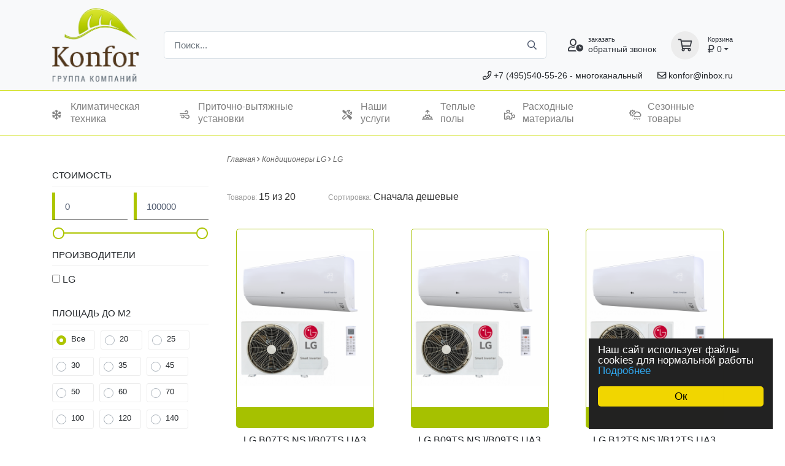

--- FILE ---
content_type: text/html; charset=utf-8
request_url: https://konfor.ru/shop/air-conditioning-lg/bytovye
body_size: 11255
content:
<!doctype html>
<html lang="ru">
<head>
    <meta http-equiv="Content-Type" content="text/html; charset=utf-8"/>
    <meta name="viewport" content="width=device-width, initial-scale=1, shrink-to-fit=no">
    <title>Бытовые</title>
<meta name="keywords" content="" />
<meta name="description" content="" />
<script type="text/javascript" src="/includes/jquery/jquery.js"></script>
<script type="text/javascript" src="/core/js/common.js"></script>
<link href="/templates/konfor_atw/css/inshop.css" rel="stylesheet" type="text/css" />
<script type="text/javascript" src="/components/shop/js/rating/jquery.MetaData.js"></script>
<script type="text/javascript" src="/components/shop/js/rating/jquery.rating.js"></script>
<link href="/components/shop/js/rating/jquery.rating.css" rel="stylesheet" type="text/css" />
<script type="text/javascript" src="/components/shop/js/cart.js"></script>
<link href="/templates/konfor_atw/css/owl.carousel.min.css" rel="stylesheet" type="text/css" />
<link href="/templates/konfor_atw/css/bootstrap.css" rel="stylesheet" type="text/css" />
<link href="/templates/konfor_atw/css/all.css" rel="stylesheet" type="text/css" />
<link href="/templates/konfor_atw/css/styles.css" rel="stylesheet" type="text/css" />
<link href="/templates/konfor_atw/css/style.css" rel="stylesheet" type="text/css" />
<script type="text/javascript" src="/templates/konfor_atw/js/slider.js"></script>
<script type="text/javascript" src="/templates/konfor_atw/js/owl.carousel.min.js"></script>
<script type="text/javascript" src="/templates/konfor_atw/js/jquery.time-to.min.js"></script>
<link href="/includes/jqueryui/css/smoothness/jquery-ui.min.css" rel="stylesheet" type="text/css" />
<script type="text/javascript" src="/includes/jqueryui/jquery-ui.min.js"></script>
<script type="text/javascript">var TEMPLATE = "konfor_atw";</script>
<script type="text/javascript">var LANG_CBOX_IMAGE = 'Фото'; var LANG_CBOX_FROM = 'из'; var LANG_CBOX_PREVIOUS = 'Предыдущее'; var LANG_CBOX_NEXT = 'Следующее'; var LANG_CBOX_CLOSE = 'Закрыть'; var LANG_CBOX_XHR_ERROR = 'Не удалось загрузить контент.'; var LANG_CBOX_IMG_ERROR = 'Не удалось загрузить фото.'; var LANG_CBOX_SLIDESHOWSTOP = 'Остановить слайдшоу'; var LANG_CBOX_SLIDESHOWSTART = 'Запустить слайдшоу'; var LANG_SEND = 'Отправить'; var LANG_CONTINUE = 'Продолжить'; var LANG_CLOSE = 'Закрыть'; var LANG_SAVE = 'Сохранить'; var LANG_CANCEL = 'Отмена'; var LANG_ATTENTION = 'Внимание'; var LANG_CONFIRM = 'Подтверждение действия'; var LANG_LOADING = 'Загрузка'; var LANG_ERROR = 'Ошибка'; var LANG_ADD = 'Добавить'; var LANG_SELECT_CITY = 'Выберите город'; var LANG_SELECT = 'Выбрать'; </script>
	<meta name="yandex-verification" content="03ded5e9d1386bc3" />
<script src="https://cdnjs.cloudflare.com/ajax/libs/ekko-lightbox/5.3.0/ekko-lightbox.min.js" integrity="sha512-Y2IiVZeaBwXG1wSV7f13plqlmFOx8MdjuHyYFVoYzhyRr3nH/NMDjTBSswijzADdNzMyWNetbLMfOpIPl6Cv9g==" crossorigin="anonymous"></script>
<link rel="stylesheet" href="https://cdnjs.cloudflare.com/ajax/libs/ekko-lightbox/5.3.0/ekko-lightbox.css" integrity="sha512-Velp0ebMKjcd9RiCoaHhLXkR1sFoCCWXNp6w4zj1hfMifYB5441C+sKeBl/T/Ka6NjBiRfBBQRaQq65ekYz3UQ==" crossorigin="anonymous" />

<!-- Окно об использовании файлов  cooki тёмное снизу-->
<script async type="text/javascript">
    window.cookieconsent_options = {"message":"Наш сайт использует файлы cookies для нормальной работы","dismiss":"Ок","learnMore":"Подробнее","link":"/politika-konfidencialnosti.html","theme":"dark-floating"};
</script>

<script async type="text/javascript" src="/policyalert/cookieconsent.min.js"></script>
<!-- Конец окна Cookie -->
	<meta name="google-site-verification" content="NAmmjNu55GHnR_KUa-FWPOHsfkY_rZ8si-V5rTdeMV4" />
<!-- jivo-sait-->
<script src="//code.jivo.ru/widget/eTdoOZ5RkJ" async></script>
<!-- Конец jivo-sait-->
</head>

<body>





 <header class="">
	<div class="navbar-sticky bg-light">
        <div class="navbar navbar-expand-lg navbar-light " id="header">
          <div class="container">
			<div class="topcontinf">
              <i class="fas fa-phone"></i> <a href="tel:+74955405526">+7 (495)540-55-26</a> - многоканальный
			<span><i class="fas fa-envelope"></i> <a href="mailto:konfor@inbox.ru">konfor@inbox.ru</a></span>
            </div>
			
			
			<a class="navbar-brand d-none d-lg-block mr-3 flex-shrink-0" href="/" style="min-width: 7rem;"><img width="142" src="/templates/konfor_atw/images/logo.png" alt=""></a>
			<a class="navbar-brand d-lg-none mr-2" href="/" style="min-width: 4.625rem;"><img width="74" src="/templates/konfor_atw/images/logo-ico.png" alt=""></a>
            <div class="input-group-overlay d-none d-lg-flex mx-4">
				<form id="search_form" action="/search" method="GET" enctype="multipart/form-data" style="clear:both;width:100%;">
					<input name="order_by_date" type="hidden" value="1">
					<input name="look" type="hidden" value="anyword">
					<input class="form-control appended-form-control" name="query"  type="text" placeholder="Поиск...">
					<div class="input-group-append-overlay"><span class="input-group-text"><i class="fas fa-search"></i></span></div>
				</form> 			
            </div>
            <div class="navbar-toolbar d-flex flex-shrink-0 align-items-center">
              <button class="navbar-toggler" type="button" data-toggle="collapse" data-target="#navbarCollapse"><span class="navbar-toggler-icon"></span></button>
			  <a class="navbar-tool navbar-stuck-toggler" href="#"><span class="navbar-tool-tooltip">Expand menu</span>
                <div class="navbar-tool-icon-box"></div></a>
				<a class="navbar-tool ml-1 ml-lg-0 mr-n1 mr-lg-2" href="#signin-modal" data-toggle="modal">
                <div class="navbar-tool-icon-box" data-toggle="modal" data-target="#callModal"><i class="navbar-tool-icon fas fa-user-clock"></i> <i class="fas fa-phone"></i></div>
                <div class="navbar-tool-text ml-n3" data-toggle="modal" data-target="#callModal"><small>заказать</small> обратный звонок</div></a>
				<div class="navbar-tool dropdown ml-3">
				<a class="navbar-tool-icon-box bg-secondary dropdown-toggle" href="/shop/cart.html">
						<i class="navbar-tool-icon fas fa-shopping-cart"></i></i>
				</a>
				<a class="navbar-tool-text" href="/shop/cart.html"><small>Корзина</small><i class="fas fa-ruble-sign"></i> 0</a>
                <!-- Cart dropdown-->
					
              </div>
			</div>
			
          </div>
        </div>
		
		<div class="modal fade" id="callModal" tabindex="-1" role="dialog" aria-labelledby="myModalLabel" aria-hidden="true">
			<div class="modal-dialog modal-lg">
				<div class="modal-content">
					<div class="modal-header">
						<h4 class="modal-title" id="image-gallery-title">Заказать обратный звонок</h4>
						<button type="button" class="close" data-dismiss="modal"><span aria-hidden="true">[X]</span><span class="sr-only">Close</span>
						</button>
					</div>
					<div class="modal-body">
					   <form name="userform" enctype="multipart/form-data" action="/forms/process" method="POST">
						<input type="hidden" name="form_id" value="6">
						<input type="hidden" name="csrf_token" value="13c640dcb1281dac5b3ec24b80a21120">
							<div class="userform_table">
							<input type="text" name="field[30]" maxlength="300" value="" placeholder="Имя" class="text-input form_text form-control">         
							<input type="text" name="field[31]" maxlength="300" value="" placeholder="Телефон" class="text-input form_text form-control phone">                
							<div class="captcha_data">
    <div class="captcha_wrap">
        <div class="g-recaptcha" data-theme="light" data-size="normal" data-callback="captcha_ready" data-sitekey="6LdcW8gUAAAAANIIhaCmAxC5HZfRUYaGZqdEUkQD"></div>
        <script async defer type="text/javascript" src="https://www.google.com/recaptcha/api.js?hl=ru"></script>
    </div>
</div>       
							<input type="submit" value="Отправить">
								<tr>
									<td><p><span style="color: 8f8f8f;">Нажимая на кнопку "Отправить", я даю</span> <a href="/soglasie-na-obrabotku-personalnyh-dannyh.html" target = "_blank">согласие на обработку персональных данных</a></p></td>
								</tr> 							
							</div>
						</form>
					</div>
				</div>
			</div>
		</div>
				
        <div class="navbar navbar-expand-lg navbar-light navbar-stuck-menu pb-2" id="headnavi">
          <div class="container">
            <div class="collapse navbar-collapse" id="navbarCollapse">
              <!-- Search-->
              <div class="input-group-overlay d-lg-none my-3">
				<form action="/search" method="GET" enctype="multipart/form-data" style="clear:both;width:100%;">
					<input name="order_by_date" type="hidden" value="1">
					<input name="look" type="hidden" value="allwords">
					<div class="input-group-prepend-overlay"><span class="input-group-text"><i class="fas fa-search"></i></span></div>
                <input class="form-control prepended-form-control" type="text"  name="query" placeholder="Поиск...">
				</form>                 
              </div>
			    <ul id="menu1" class="navbar-nav">

    
    
        
        
        
        <ul>
            <li class="nav-item ">

                <a href="/ustanovka-kondicionerov" target="_self" class="nav-link" title="Установка кондиционеров">
					                    Установка кондиционеров
                </a>

        
    
        
        
        
            </li></ul></li>

        
        
            <li class="nav-item ">

                <a href="/shop/air-conditioning-all" target="_self" class="nav-link" title="Климатическая техника">
					<i class="fico fas fa-snowflake"></i>                    Климатическая техника
                </a>

        
    
        
        
        
        <ul>
            <li class="nav-item ">

                <a href="/shop/air-conditioning-all/bytovie" target="_self" class="nav-link" title="Бытовые кондиционеры">
					                    Бытовые кондиционеры
                </a>

        
    
        </li>
        
        
        
            <li class="nav-item ">

                <a href="/shop/air-conditioning-all/nastennie" target="_self" class="nav-link" title="Настенные кондиционеры">
					                    Настенные кондиционеры
                </a>

        
    
        </li>
        
        
        
            <li class="nav-item ">

                <a href="/shop/air-conditioning-all/invertornie" target="_self" class="nav-link" title="Инверторные кондиционеры">
					                    Инверторные кондиционеры
                </a>

        
    
        </li>
        
        
        
            <li class="nav-item ">

                <a href="/shop/air-conditioning-all/multi-systemy" target="_self" class="nav-link" title="Мульти сплит системы">
					                    Мульти сплит системы
                </a>

        
    
        
        
        
        <ul>
            <li class="nav-item ">

                <a href="/shop/air-conditioning-all/multi-systemy/komplekti-na-2-komnati" target="_self" class="nav-link" title="Комплекты на 2 комнаты">
					                    Комплекты на 2 комнаты
                </a>

        
    
        </li>
        
        
        
            <li class="nav-item ">

                <a href="/shop/air-conditioning-all/multi-systemy/komplekti-na-3-komnati" target="_self" class="nav-link" title="Комплекты на 3 комнаты">
					                    Комплекты на 3 комнаты
                </a>

        
    
        </li>
        
        
        
            <li class="nav-item ">

                <a href="/shop/air-conditioning-all/multi-systemy/komplekti-na-4-komnati" target="_self" class="nav-link" title="Комплекты на 4 комнаты">
					                    Комплекты на 4 комнаты
                </a>

        
    
        
        
        
            </li></ul></li>

        
            </li></ul></li>

        
        
            <li class="nav-item ">

                <a href="/shop/ventiljacya/pritochn-ustanovky" target="_self" class="nav-link" title="Приточно-вытяжные установки">
					<i class="fico fas fa-wind"></i>                    Приточно-вытяжные установки
                </a>

        
    
        
        
        
        <ul>
            <li class="nav-item ">

                <a href="/shop/ventiljacya/pritochn-ustanovky/air-provetrivately" target="_self" class="nav-link" title="Проветриватели">
					                    Проветриватели
                </a>

        
    
        </li>
        
        
        
            <li class="nav-item ">

                <a href="/shop/ochistitely" target="_self" class="nav-link" title="Очистители воздуха">
					                    Очистители воздуха
                </a>

        
    
        
        
        
            </li></ul></li>

        
        
            <li class="nav-item ">

                <a href="/ustanovka-kondicionerov" target="_self" class="nav-link" title="Наши услуги">
					<i class="fico fas fal fa-tools"></i>                    Наши услуги
                </a>

        
    
        
        
        
        <ul>
            <li class="nav-item ">

                <a href="/ustanovka-konditsionerov.html" target="_self" class="nav-link" title="Установка кондиционеров">
					                    Установка кондиционеров
                </a>

        
    
        </li>
        
        
        
            <li class="nav-item ">

                <a href="/obsluzhivanie-konditsionerov.html" target="_self" class="nav-link" title="Обслуживание кондиционеров">
					                    Обслуживание кондиционеров
                </a>

        
    
        </li>
        
        
        
            <li class="nav-item ">

                <a href="/uslugi/shemy-montazha-kondicionerov.html" target="_self" class="nav-link" title="Схемы монтажа">
					                    Схемы монтажа
                </a>

        
    
        
        
        
            </li></ul></li>

        
        
            <li class="nav-item ">

                <a href="/shop/teplye-polu" target="_self" class="nav-link" title="Теплые полы">
					<i class="fico fas fa-sunrise"></i>                    Теплые полы
                </a>

        
    
        
        
        
        <ul>
            <li class="nav-item ">

                <a href="/shop/teplye-polu/infrakrasnie-plenochnie-polu" target="_self" class="nav-link" title="Инфракрасный пленочный пол">
					                    Инфракрасный пленочный пол
                </a>

        
    
        </li>
        
        
        
            <li class="nav-item ">

                <a href="/shop/teplye-polu/nagrevatelnie-mati" target="_self" class="nav-link" title="Нагревательные маты">
					                    Нагревательные маты
                </a>

        
    
        </li>
        
        
        
            <li class="nav-item ">

                <a href="/shop/teplye-polu/termoregyljatori" target="_self" class="nav-link" title="Терморегуляторы">
					                    Терморегуляторы
                </a>

        
    
        
        
        
            </li></ul></li>

        
        
            <li class="nav-item ">

                <a href="" target="_self" class="nav-link" title="Расходные материалы">
					<i class="fico fas fa-puzzle-piece"></i>                    Расходные материалы
                </a>

        
    
        </li>
        
        
        
            <li class="nav-item ">

                <a href="/shop/uvlazhniteli-vozduha" target="_self" class="nav-link" title="Сезонные товары">
					<i class="fico fas fa-cloud-sun-rain"></i>                    Сезонные товары
                </a>

        
    
    
        </li>

    
</ul>              
            </div>
          </div>
        </div>
      </div>

</header>
	


<main role="main">
 






<div id="main" class="" >
	<div class="container">
		<div class="row">

								
		
		
			
						<div class="col-xs-12 col-sm-4 col-md-3 col-lg-3">
				<div class="sidebar">
					<div class="module ">
        <div class="modulebody "><a href="javascript:void(0);" onclick="$('.inshop_filter').toggle();" class="showfilterlink">Фильтр <i class="fas fa-angle-down"></i></a>

<div class="inshop_filter">

    <form action="/shop/air-conditioning-lg/bytovye" method="get">
	
	 	 <div class="priceblock">
	 <strong>Стоимость</strong>
		<div class="form-row">
			<div class="col">
			  <input type="text" name="filter[pfrom]" class="input form-control" id="price1" value="0" /> 
			</div>
			<div class="col">
			  <input type="text" name="filter[pto]" class="input form-control" id="price2"  value="100000" />
			</div>
		</div>

		<div id="slider-range"></div>
	</div>	
			<div class="vendorblock">
		<strong>Производители</strong>
		<div class="vendorblocklist">
					<div>
				<input type="checkbox" value="68" id="vendor68" name="filter[vendors][]"  /> <label for="vendor68">LG</label>
			</div>
				</div>	
	</div>	
		
		                                                                                                                                                                                                                                                                                                        					
                 
                            
                
                        							
                          
                                                                        
									<div class="otherblock" id="char26">
										<strong>
											Площадь до м2										</strong>
										<div class="custom-control custom-radio"><input type="radio" class="custom-control-input" name="filter[26]" id="filter26" value="" checked>
										<label class="custom-control-label" for="filter26">Все</label></div>	
																					
											<div class="custom-control custom-radio"><input type="radio" class="custom-control-input" name="filter[26]" value="20" id="filter260"  ><label class="custom-control-label" for="filter260">20</label></div>	
																					
											<div class="custom-control custom-radio"><input type="radio" class="custom-control-input" name="filter[26]" value="25" id="filter261"  ><label class="custom-control-label" for="filter261">25</label></div>	
																					
											<div class="custom-control custom-radio"><input type="radio" class="custom-control-input" name="filter[26]" value="30" id="filter262"  ><label class="custom-control-label" for="filter262">30</label></div>	
																					
											<div class="custom-control custom-radio"><input type="radio" class="custom-control-input" name="filter[26]" value="35" id="filter263"  ><label class="custom-control-label" for="filter263">35</label></div>	
																					
											<div class="custom-control custom-radio"><input type="radio" class="custom-control-input" name="filter[26]" value="45" id="filter264"  ><label class="custom-control-label" for="filter264">45</label></div>	
																					
											<div class="custom-control custom-radio"><input type="radio" class="custom-control-input" name="filter[26]" value="50" id="filter265"  ><label class="custom-control-label" for="filter265">50</label></div>	
																					
											<div class="custom-control custom-radio"><input type="radio" class="custom-control-input" name="filter[26]" value="60" id="filter266"  ><label class="custom-control-label" for="filter266">60</label></div>	
																					
											<div class="custom-control custom-radio"><input type="radio" class="custom-control-input" name="filter[26]" value="70" id="filter267"  ><label class="custom-control-label" for="filter267">70</label></div>	
																					
											<div class="custom-control custom-radio"><input type="radio" class="custom-control-input" name="filter[26]" value="100" id="filter268"  ><label class="custom-control-label" for="filter268">100</label></div>	
																					
											<div class="custom-control custom-radio"><input type="radio" class="custom-control-input" name="filter[26]" value="120" id="filter269"  ><label class="custom-control-label" for="filter269">120</label></div>	
																					
											<div class="custom-control custom-radio"><input type="radio" class="custom-control-input" name="filter[26]" value="140" id="filter2610"  ><label class="custom-control-label" for="filter2610">140</label></div>	
										 
									
									</div>	
                                                                    								
                        
                                          
				
                                            					
                 
                            
                
                        							
                          
                                                                        
									<div class="otherblock" id="char27">
										<strong>
											Признак										</strong>
										<div class="custom-control custom-radio"><input type="radio" class="custom-control-input" name="filter[27]" id="filter27" value="" checked>
										<label class="custom-control-label" for="filter27">Все</label></div>	
																					
											<div class="custom-control custom-radio"><input type="radio" class="custom-control-input" name="filter[27]" value="холод и тепло" id="filter270"  ><label class="custom-control-label" for="filter270">холод и тепло</label></div>	
																					
											<div class="custom-control custom-radio"><input type="radio" class="custom-control-input" name="filter[27]" value="только холод" id="filter271"  ><label class="custom-control-label" for="filter271">только холод</label></div>	
																					
											<div class="custom-control custom-radio"><input type="radio" class="custom-control-input" name="filter[27]" value="инвертор холод и тепло" id="filter272"  ><label class="custom-control-label" for="filter272">инвертор холод и тепло</label></div>	
																					
											<div class="custom-control custom-radio"><input type="radio" class="custom-control-input" name="filter[27]" value="инвертор только холод" id="filter273"  ><label class="custom-control-label" for="filter273">инвертор только холод</label></div>	
										 
									
									</div>	
                                                                    								
                        
                                          
				
                                                                                                                                                                                                                                                                                                                                                                                                                                                                                                                        	
		<input type="submit" class="filterbtn" value="Подобрать" />
           
		

<script type="text/javascript">
	$(function(){
	var price1 = $('#price1').val();	
	var price2 = $('#price2').val();
	if (!price1){price1 = 0;}
	if (!price2){price2 = 100000;}
	
		 $( "#slider-range" ).slider({
			  range: true,
			  min: 0,
			  max: 100000,
			  values: [ price1, price2 ],	  
			  step: 100,
			  slide: function( event, ui ) {
				$( "#price1" ).val(ui.values[ 0 ]);
				$( "#price2" ).val(ui.values[ 1 ]);
			  }
		 });
	});
</script>

	
	
	

    </form>

</div></div>
</div>
			
				</div>
			</div>
										<div class="col-xs-12 col-sm-8 col-md-9 col-lg-9">
						
				<div id="pathway" class=""> <div class="pathway">
                        <a href="/" class="pathwaylink">Главная</a>
                <i class="fas fa-angle-right"></i>                        <a href="/shop/air-conditioning-lg" class="pathwaylink">Кондиционеры LG</a>
                <i class="fas fa-angle-right"></i>                        <a href="/shop/air-conditioning-lg/bytovye" class="pathwaylink">LG</a>
                    </div>
 </div>
																	<div class="component">
						 


<h1 class="con_heading"></h1>





    
            
        
        
    
    

    <div class="shop_items_sort" rel="nofollow">
	
		Товаров: <span>15 из 20</span>
	
    
		<span class="sortlink">Сортировка: 
							<a href="/shop/sort/price/desc" class="ordasc" rel="nofollow">Сначала дешевые <span class="glyphicon glyphicon-triangle-top" aria-hidden="true"></span></a>
					</span>
    </div>

    <div class="shop_items_list shoplist" rel="nofollow">
<div class="row">
       	
<div class="col-xs-12 col-sm-12 col-md-4 col-lg-4 col-xlg-4 ">	   
				<div class="item" itemscope="" itemtype="http://schema.org/Product">
					<a href="/shop/air-conditioning-lg/bytovye/model-p12ep-1136.html" title="LG B07TS.NSJ/B07TS.UA3">
					<div class="imageblock">						
											<meta itemprop="image" content="https://konfor.ru/images/photos/small/shop1136.jpg"></meta>
							<img alt="LG B07TS.NSJ/B07TS.UA3" src="/templates/konfor_atw/images/item.gif" style="background-image:url(/images/photos/small/shop1136.jpg)">	
							
								
						</div>	
						<div class="iteminfo">
															
				
						</div>	
					</a>						
					<a href="/shop/air-conditioning-lg/bytovye/model-p12ep-1136.html" title="LG B07TS.NSJ/B07TS.UA3"><span itemprop="name" class="title">LG B07TS.NSJ/B07TS.UA3</span></a>
											<div itemprop="offers" itemscope="" itemtype="http://schema.org/Offer">	
																						 <p class="price" itemprop="price">46900 <i class="fas fa-ruble-sign"></i></p>
															
																					<form action="/shop/addtocart" id="catritem0" method="POST" class="">
								<input type="hidden" name="add_to_cart_item_id" value="1136" />
								<input type="hidden" name="var_art_no" value="" />
																<a class="carticobtn " title="В корзину" href="javascript:void(0)" onclick="$('#catritem0').submit();" role="button"><i class="fas fa-cart-plus"></i></a>
															</form>	
														<link itemprop="availability" href="http://schema.org/InStock">
						</div>
									</div>
 </div>			
			
<div class="col-xs-12 col-sm-12 col-md-4 col-lg-4 col-xlg-4 ">	   
				<div class="item" itemscope="" itemtype="http://schema.org/Product">
					<a href="/shop/air-conditioning-lg/bytovye/b09ts-nsj-b09ts-ua3.html" title="LG B09TS.NSJ/B09TS.UA3">
					<div class="imageblock">						
											<meta itemprop="image" content="https://konfor.ru/images/photos/small/shop1137.jpg"></meta>
							<img alt="LG B09TS.NSJ/B09TS.UA3" src="/templates/konfor_atw/images/item.gif" style="background-image:url(/images/photos/small/shop1137.jpg)">	
							
								
						</div>	
						<div class="iteminfo">
															
				
						</div>	
					</a>						
					<a href="/shop/air-conditioning-lg/bytovye/b09ts-nsj-b09ts-ua3.html" title="LG B09TS.NSJ/B09TS.UA3"><span itemprop="name" class="title">LG B09TS.NSJ/B09TS.UA3</span></a>
											<div itemprop="offers" itemscope="" itemtype="http://schema.org/Offer">	
																						 <p class="price" itemprop="price">48900 <i class="fas fa-ruble-sign"></i></p>
															
																					<form action="/shop/addtocart" id="catritem1" method="POST" class="">
								<input type="hidden" name="add_to_cart_item_id" value="1137" />
								<input type="hidden" name="var_art_no" value="" />
																<a class="carticobtn " title="В корзину" href="javascript:void(0)" onclick="$('#catritem1').submit();" role="button"><i class="fas fa-cart-plus"></i></a>
															</form>	
														<link itemprop="availability" href="http://schema.org/InStock">
						</div>
									</div>
 </div>			
			
<div class="col-xs-12 col-sm-12 col-md-4 col-lg-4 col-xlg-4 ">	   
				<div class="item" itemscope="" itemtype="http://schema.org/Product">
					<a href="/shop/air-conditioning-lg/bytovye/model-p12ep-1138.html" title="LG B12TS.NSJ/B12TS.UA3">
					<div class="imageblock">						
											<meta itemprop="image" content="https://konfor.ru/images/photos/small/shop1138.jpg"></meta>
							<img alt="LG B12TS.NSJ/B12TS.UA3" src="/templates/konfor_atw/images/item.gif" style="background-image:url(/images/photos/small/shop1138.jpg)">	
							
								
						</div>	
						<div class="iteminfo">
															
				
						</div>	
					</a>						
					<a href="/shop/air-conditioning-lg/bytovye/model-p12ep-1138.html" title="LG B12TS.NSJ/B12TS.UA3"><span itemprop="name" class="title">LG B12TS.NSJ/B12TS.UA3</span></a>
											<div itemprop="offers" itemscope="" itemtype="http://schema.org/Offer">	
																						 <p class="price" itemprop="price">53900 <i class="fas fa-ruble-sign"></i></p>
															
																					<form action="/shop/addtocart" id="catritem2" method="POST" class="">
								<input type="hidden" name="add_to_cart_item_id" value="1138" />
								<input type="hidden" name="var_art_no" value="" />
																<a class="carticobtn " title="В корзину" href="javascript:void(0)" onclick="$('#catritem2').submit();" role="button"><i class="fas fa-cart-plus"></i></a>
															</form>	
														<link itemprop="availability" href="http://schema.org/InStock">
						</div>
									</div>
 </div>			
			
<div class="col-xs-12 col-sm-12 col-md-4 col-lg-4 col-xlg-4 ">	   
				<div class="item" itemscope="" itemtype="http://schema.org/Product">
					<a href="/shop/air-conditioning-lg/bytovye/b18ts-nsj-b18ts-ua3.html" title="LG B18TS.NSJ/B18TS.UA3">
					<div class="imageblock">						
											<meta itemprop="image" content="https://konfor.ru/images/photos/small/shop1139.jpg"></meta>
							<img alt="LG B18TS.NSJ/B18TS.UA3" src="/templates/konfor_atw/images/item.gif" style="background-image:url(/images/photos/small/shop1139.jpg)">	
							
								
						</div>	
						<div class="iteminfo">
															
				
						</div>	
					</a>						
					<a href="/shop/air-conditioning-lg/bytovye/b18ts-nsj-b18ts-ua3.html" title="LG B18TS.NSJ/B18TS.UA3"><span itemprop="name" class="title">LG B18TS.NSJ/B18TS.UA3</span></a>
											<div itemprop="offers" itemscope="" itemtype="http://schema.org/Offer">	
																						 <p class="price" itemprop="price">69900 <i class="fas fa-ruble-sign"></i></p>
															
																					<form action="/shop/addtocart" id="catritem3" method="POST" class="">
								<input type="hidden" name="add_to_cart_item_id" value="1139" />
								<input type="hidden" name="var_art_no" value="" />
																<a class="carticobtn " title="В корзину" href="javascript:void(0)" onclick="$('#catritem3').submit();" role="button"><i class="fas fa-cart-plus"></i></a>
															</form>	
														<link itemprop="availability" href="http://schema.org/InStock">
						</div>
									</div>
 </div>			
			
<div class="col-xs-12 col-sm-12 col-md-4 col-lg-4 col-xlg-4 ">	   
				<div class="item" itemscope="" itemtype="http://schema.org/Product">
					<a href="/shop/air-conditioning-lg/bytovye/model-p12ep-1140.html" title="LG B24TS.NSJ">
					<div class="imageblock">						
											<meta itemprop="image" content="https://konfor.ru/images/photos/small/shop1140.jpg"></meta>
							<img alt="LG B24TS.NSJ" src="/templates/konfor_atw/images/item.gif" style="background-image:url(/images/photos/small/shop1140.jpg)">	
							
								
						</div>	
						<div class="iteminfo">
															
				
						</div>	
					</a>						
					<a href="/shop/air-conditioning-lg/bytovye/model-p12ep-1140.html" title="LG B24TS.NSJ"><span itemprop="name" class="title">LG B24TS.NSJ</span></a>
											<div itemprop="offers" itemscope="" itemtype="http://schema.org/Offer">	
																						 <p class="price" itemprop="price">86900 <i class="fas fa-ruble-sign"></i></p>
															
																					<form action="/shop/addtocart" id="catritem4" method="POST" class="">
								<input type="hidden" name="add_to_cart_item_id" value="1140" />
								<input type="hidden" name="var_art_no" value="" />
																<a class="carticobtn " title="В корзину" href="javascript:void(0)" onclick="$('#catritem4').submit();" role="button"><i class="fas fa-cart-plus"></i></a>
															</form>	
														<link itemprop="availability" href="http://schema.org/InStock">
						</div>
									</div>
 </div>			
			
<div class="col-xs-12 col-sm-12 col-md-4 col-lg-4 col-xlg-4 ">	   
				<div class="item" itemscope="" itemtype="http://schema.org/Product">
					<a href="/shop/air-conditioning-lg/bytovye/b09ts-nsar-b09ts-ua3r.html" title="LG B09TS.NSAR/B09TS.UA3R">
					<div class="imageblock">						
											<meta itemprop="image" content="https://konfor.ru/images/photos/small/shop1156.jpg"></meta>
							<img alt="LG B09TS.NSAR/B09TS.UA3R" src="/templates/konfor_atw/images/item.gif" style="background-image:url(/images/photos/small/shop1156.jpg)">	
							
								
						</div>	
						<div class="iteminfo">
							<span class="hitlabel" title="Товар дня">Товар дня</span>								
				
						</div>	
					</a>						
					<a href="/shop/air-conditioning-lg/bytovye/b09ts-nsar-b09ts-ua3r.html" title="LG B09TS.NSAR/B09TS.UA3R"><span itemprop="name" class="title">LG B09TS.NSAR/B09TS.UA3R</span></a>
											<div itemprop="offers" itemscope="" itemtype="http://schema.org/Offer">	
																						 <p class="price" itemprop="price">48900 <i class="fas fa-ruble-sign"></i></p>
															
																					<form action="/shop/addtocart" id="catritem5" method="POST" class="">
								<input type="hidden" name="add_to_cart_item_id" value="1156" />
								<input type="hidden" name="var_art_no" value="" />
																<a class="carticobtn " title="В корзину" href="javascript:void(0)" onclick="$('#catritem5').submit();" role="button"><i class="fas fa-cart-plus"></i></a>
															</form>	
														<link itemprop="availability" href="http://schema.org/InStock">
						</div>
									</div>
 </div>			
			
<div class="col-xs-12 col-sm-12 col-md-4 col-lg-4 col-xlg-4 ">	   
				<div class="item" itemscope="" itemtype="http://schema.org/Product">
					<a href="/shop/air-conditioning-lg/bytovye/model-p12ep-2295.html" title="LG B07TS.NSJ/B07TS.UA3">
					<div class="imageblock">						
											<meta itemprop="image" content="https://konfor.ru/images/photos/small/shop2295.jpg"></meta>
							<img alt="LG B07TS.NSJ/B07TS.UA3" src="/templates/konfor_atw/images/item.gif" style="background-image:url(/images/photos/small/shop2295.jpg)">	
							
								
						</div>	
						<div class="iteminfo">
															
				
						</div>	
					</a>						
					<a href="/shop/air-conditioning-lg/bytovye/model-p12ep-2295.html" title="LG B07TS.NSJ/B07TS.UA3"><span itemprop="name" class="title">LG B07TS.NSJ/B07TS.UA3</span></a>
											<div itemprop="offers" itemscope="" itemtype="http://schema.org/Offer">	
																						 <p class="price" itemprop="price">46900 <i class="fas fa-ruble-sign"></i></p>
															
																					<form action="/shop/addtocart" id="catritem6" method="POST" class="">
								<input type="hidden" name="add_to_cart_item_id" value="2295" />
								<input type="hidden" name="var_art_no" value="" />
																<a class="carticobtn " title="В корзину" href="javascript:void(0)" onclick="$('#catritem6').submit();" role="button"><i class="fas fa-cart-plus"></i></a>
															</form>	
														<link itemprop="availability" href="http://schema.org/InStock">
						</div>
									</div>
 </div>			
			
<div class="col-xs-12 col-sm-12 col-md-4 col-lg-4 col-xlg-4 ">	   
				<div class="item" itemscope="" itemtype="http://schema.org/Product">
					<a href="/shop/air-conditioning-lg/bytovye/b09ts-belyi.html" title="LG B09TS, белый">
					<div class="imageblock">						
											<meta itemprop="image" content="https://konfor.ru/images/photos/small/shop2296.jpg"></meta>
							<img alt="LG B09TS, белый" src="/templates/konfor_atw/images/item.gif" style="background-image:url(/images/photos/small/shop2296.jpg)">	
							
								
						</div>	
						<div class="iteminfo">
															
				
						</div>	
					</a>						
					<a href="/shop/air-conditioning-lg/bytovye/b09ts-belyi.html" title="LG B09TS, белый"><span itemprop="name" class="title">LG B09TS, белый</span></a>
											<div itemprop="offers" itemscope="" itemtype="http://schema.org/Offer">	
																						 <p class="price" itemprop="price">48900 <i class="fas fa-ruble-sign"></i></p>
															
																					<form action="/shop/addtocart" id="catritem7" method="POST" class="">
								<input type="hidden" name="add_to_cart_item_id" value="2296" />
								<input type="hidden" name="var_art_no" value="" />
																<a class="carticobtn " title="В корзину" href="javascript:void(0)" onclick="$('#catritem7').submit();" role="button"><i class="fas fa-cart-plus"></i></a>
															</form>	
														<link itemprop="availability" href="http://schema.org/InStock">
						</div>
									</div>
 </div>			
			
<div class="col-xs-12 col-sm-12 col-md-4 col-lg-4 col-xlg-4 ">	   
				<div class="item" itemscope="" itemtype="http://schema.org/Product">
					<a href="/shop/air-conditioning-lg/bytovye/model-p12ep-2483.html" title="LG Внутренний блок LG ARNU07GSJC4 VRF системы">
					<div class="imageblock">						
											<meta itemprop="image" content="https://konfor.ru/images/photos/small/shop2483.jpg"></meta>
							<img alt="LG Внутренний блок LG ARNU07GSJC4 VRF системы" src="/templates/konfor_atw/images/item.gif" style="background-image:url(/images/photos/small/shop2483.jpg)">	
							
								
						</div>	
						<div class="iteminfo">
							<span class="hitlabel" title="Товар дня">Товар дня</span>								
				
						</div>	
					</a>						
					<a href="/shop/air-conditioning-lg/bytovye/model-p12ep-2483.html" title="LG Внутренний блок LG ARNU07GSJC4 VRF системы"><span itemprop="name" class="title">LG Внутренний блок LG ARNU07GSJC4 VRF системы</span></a>
											<div itemprop="offers" itemscope="" itemtype="http://schema.org/Offer">	
																						 <p class="price" itemprop="price">68500 <i class="fas fa-ruble-sign"></i></p>
															
																					<form action="/shop/addtocart" id="catritem8" method="POST" class="">
								<input type="hidden" name="add_to_cart_item_id" value="2483" />
								<input type="hidden" name="var_art_no" value="" />
																<a class="carticobtn " title="В корзину" href="javascript:void(0)" onclick="$('#catritem8').submit();" role="button"><i class="fas fa-cart-plus"></i></a>
															</form>	
														<link itemprop="availability" href="http://schema.org/InStock">
						</div>
									</div>
 </div>			
			
<div class="col-xs-12 col-sm-12 col-md-4 col-lg-4 col-xlg-4 ">	   
				<div class="item" itemscope="" itemtype="http://schema.org/Product">
					<a href="/shop/air-conditioning-lg/bytovye/model-p12ep.html" title="LG Внутренний блок LG ARNU09GSJC4 VRF системы">
					<div class="imageblock">						
											<meta itemprop="image" content="https://konfor.ru/images/photos/small/shop2484.jpg"></meta>
							<img alt="LG Внутренний блок LG ARNU09GSJC4 VRF системы" src="/templates/konfor_atw/images/item.gif" style="background-image:url(/images/photos/small/shop2484.jpg)">	
							
								
						</div>	
						<div class="iteminfo">
							<span class="hitlabel" title="Товар дня">Товар дня</span>								
				
						</div>	
					</a>						
					<a href="/shop/air-conditioning-lg/bytovye/model-p12ep.html" title="LG Внутренний блок LG ARNU09GSJC4 VRF системы"><span itemprop="name" class="title">LG Внутренний блок LG ARNU09GSJC4 VRF системы</span></a>
											<div itemprop="offers" itemscope="" itemtype="http://schema.org/Offer">	
																						 <p class="price" itemprop="price">69500 <i class="fas fa-ruble-sign"></i></p>
															
																					<form action="/shop/addtocart" id="catritem9" method="POST" class="">
								<input type="hidden" name="add_to_cart_item_id" value="2484" />
								<input type="hidden" name="var_art_no" value="" />
																<a class="carticobtn " title="В корзину" href="javascript:void(0)" onclick="$('#catritem9').submit();" role="button"><i class="fas fa-cart-plus"></i></a>
															</form>	
														<link itemprop="availability" href="http://schema.org/InStock">
						</div>
									</div>
 </div>			
			
<div class="col-xs-12 col-sm-12 col-md-4 col-lg-4 col-xlg-4 ">	   
				<div class="item" itemscope="" itemtype="http://schema.org/Product">
					<a href="/shop/air-conditioning-lg/bytovye/p09tt-nsa.html" title="LG P09TT.NSA">
					<div class="imageblock">						
											<meta itemprop="image" content="https://konfor.ru/images/photos/small/shop2547.jpg"></meta>
							<img alt="LG P09TT.NSA" src="/templates/konfor_atw/images/item.gif" style="background-image:url(/images/photos/small/shop2547.jpg)">	
							
								
						</div>	
						<div class="iteminfo">
							<span class="hitlabel" title="Товар дня">Товар дня</span>								
				
						</div>	
					</a>						
					<a href="/shop/air-conditioning-lg/bytovye/p09tt-nsa.html" title="LG P09TT.NSA"><span itemprop="name" class="title">LG P09TT.NSA</span></a>
											<div itemprop="offers" itemscope="" itemtype="http://schema.org/Offer">	
																						 <p class="price" itemprop="price">53900 <i class="fas fa-ruble-sign"></i></p>
															
																					<form action="/shop/addtocart" id="catritem10" method="POST" class="">
								<input type="hidden" name="add_to_cart_item_id" value="2547" />
								<input type="hidden" name="var_art_no" value="" />
																<a class="carticobtn " title="В корзину" href="javascript:void(0)" onclick="$('#catritem10').submit();" role="button"><i class="fas fa-cart-plus"></i></a>
															</form>	
														<link itemprop="availability" href="http://schema.org/InStock">
						</div>
									</div>
 </div>			
			
<div class="col-xs-12 col-sm-12 col-md-4 col-lg-4 col-xlg-4 ">	   
				<div class="item" itemscope="" itemtype="http://schema.org/Product">
					<a href="/shop/air-conditioning-lg/bytovye/b24ts-nsj-b24ts-ua3.html" title="LG B24TS.NSJ/B24TS.UA3">
					<div class="imageblock">						
											<meta itemprop="image" content="https://konfor.ru/images/photos/small/shop2556.jpg"></meta>
							<img alt="LG B24TS.NSJ/B24TS.UA3" src="/templates/konfor_atw/images/item.gif" style="background-image:url(/images/photos/small/shop2556.jpg)">	
							
								
						</div>	
						<div class="iteminfo">
															
				
						</div>	
					</a>						
					<a href="/shop/air-conditioning-lg/bytovye/b24ts-nsj-b24ts-ua3.html" title="LG B24TS.NSJ/B24TS.UA3"><span itemprop="name" class="title">LG B24TS.NSJ/B24TS.UA3</span></a>
											<div itemprop="offers" itemscope="" itemtype="http://schema.org/Offer">	
																						 <p class="price" itemprop="price">86900 <i class="fas fa-ruble-sign"></i></p>
															
																					<form action="/shop/addtocart" id="catritem11" method="POST" class="">
								<input type="hidden" name="add_to_cart_item_id" value="2556" />
								<input type="hidden" name="var_art_no" value="" />
																<a class="carticobtn " title="В корзину" href="javascript:void(0)" onclick="$('#catritem11').submit();" role="button"><i class="fas fa-cart-plus"></i></a>
															</form>	
														<link itemprop="availability" href="http://schema.org/InStock">
						</div>
									</div>
 </div>			
			
<div class="col-xs-12 col-sm-12 col-md-4 col-lg-4 col-xlg-4 ">	   
				<div class="item" itemscope="" itemtype="http://schema.org/Product">
					<a href="/shop/air-conditioning-lg/bytovye/ac09bk.html" title="LG AC09BK">
					<div class="imageblock">						
											<meta itemprop="image" content="https://konfor.ru/images/photos/small/shop2558.jpg"></meta>
							<img alt="LG AC09BK" src="/templates/konfor_atw/images/item.gif" style="background-image:url(/images/photos/small/shop2558.jpg)">	
							
								
						</div>	
						<div class="iteminfo">
							<span class="hitlabel" title="Товар дня">Товар дня</span>								
				
						</div>	
					</a>						
					<a href="/shop/air-conditioning-lg/bytovye/ac09bk.html" title="LG AC09BK"><span itemprop="name" class="title">LG AC09BK</span></a>
											<div itemprop="offers" itemscope="" itemtype="http://schema.org/Offer">	
																						 <p class="price" itemprop="price">92990 <i class="fas fa-ruble-sign"></i></p>
															
																					<form action="/shop/addtocart" id="catritem12" method="POST" class="">
								<input type="hidden" name="add_to_cart_item_id" value="2558" />
								<input type="hidden" name="var_art_no" value="" />
																<a class="carticobtn " title="В корзину" href="javascript:void(0)" onclick="$('#catritem12').submit();" role="button"><i class="fas fa-cart-plus"></i></a>
															</form>	
														<link itemprop="availability" href="http://schema.org/InStock">
						</div>
									</div>
 </div>			
			
<div class="col-xs-12 col-sm-12 col-md-4 col-lg-4 col-xlg-4 ">	   
				<div class="item" itemscope="" itemtype="http://schema.org/Product">
					<a href="/shop/air-conditioning-lg/bytovye/1model-p12ep.html" title="LG B18TS.NSJ/B18TS.UA3">
					<div class="imageblock">						
											<meta itemprop="image" content="https://konfor.ru/images/photos/small/shop1533.jpg"></meta>
							<img alt="LG B18TS.NSJ/B18TS.UA3" src="/templates/konfor_atw/images/item.gif" style="background-image:url(/images/photos/small/shop1533.jpg)">	
							
								
						</div>	
						<div class="iteminfo">
							<span class="hitlabel" title="Товар дня">Товар дня</span>								
				
						</div>	
					</a>						
					<a href="/shop/air-conditioning-lg/bytovye/1model-p12ep.html" title="LG B18TS.NSJ/B18TS.UA3"><span itemprop="name" class="title">LG B18TS.NSJ/B18TS.UA3</span></a>
											<div itemprop="offers" itemscope="" itemtype="http://schema.org/Offer">	
																						 <p class="price" itemprop="price">69900 <i class="fas fa-ruble-sign"></i></p>
															
																					<form action="/shop/addtocart" id="catritem13" method="POST" class="">
								<input type="hidden" name="add_to_cart_item_id" value="1533" />
								<input type="hidden" name="var_art_no" value="" />
																<a class="carticobtn " title="В корзину" href="javascript:void(0)" onclick="$('#catritem13').submit();" role="button"><i class="fas fa-cart-plus"></i></a>
															</form>	
														<link itemprop="availability" href="http://schema.org/InStock">
						</div>
									</div>
 </div>			
			
<div class="col-xs-12 col-sm-12 col-md-4 col-lg-4 col-xlg-4 ">	   
				<div class="item" itemscope="" itemtype="http://schema.org/Product">
					<a href="/shop/air-conditioning-lg/bytovye/1model-p12ep-1534.html" title="LG B24TS.NSJ">
					<div class="imageblock">						
											<meta itemprop="image" content="https://konfor.ru/images/photos/small/shop1534.jpg"></meta>
							<img alt="LG B24TS.NSJ" src="/templates/konfor_atw/images/item.gif" style="background-image:url(/images/photos/small/shop1534.jpg)">	
							
								
						</div>	
						<div class="iteminfo">
							<span class="hitlabel" title="Товар дня">Товар дня</span>								
				
						</div>	
					</a>						
					<a href="/shop/air-conditioning-lg/bytovye/1model-p12ep-1534.html" title="LG B24TS.NSJ"><span itemprop="name" class="title">LG B24TS.NSJ</span></a>
											<div itemprop="offers" itemscope="" itemtype="http://schema.org/Offer">	
																						 <p class="price" itemprop="price">86900 <i class="fas fa-ruble-sign"></i></p>
															
																					<form action="/shop/addtocart" id="catritem14" method="POST" class="">
								<input type="hidden" name="add_to_cart_item_id" value="1534" />
								<input type="hidden" name="var_art_no" value="" />
																<a class="carticobtn " title="В корзину" href="javascript:void(0)" onclick="$('#catritem14').submit();" role="button"><i class="fas fa-cart-plus"></i></a>
															</form>	
														<link itemprop="availability" href="http://schema.org/InStock">
						</div>
									</div>
 </div>			
		 </div>
    </div>
	

            <div class="shop_pages" rel="nofollow">
            <div class="pagebar"><span class="pagebar_current">1</span> <a href="/shop/air-conditioning-lg/bytovye/page-2" class="pagebar_page">2</a>  <a href="/shop/air-conditioning-lg/bytovye/page-2" class="pagebar_page ara"><i class="fa fa-angle-right"></i></a>  <a href="/shop/air-conditioning-lg/bytovye/page-2" class="pagebar_page ara"><i class="fa fa-angle-double-right"></i></a> </div>
        </div>
    	
	<div class="shop_items_sort" rel="nofollow">
	
		Товаров: <span>15 из 20</span>
	
    
		<span class="sortlink">Сортировка: 
							<a href="/shop/sort/price/desc" class="orderdesc" rel="nofollow">Сначала дорогие <span class="glyphicon glyphicon-triangle-bottom" aria-hidden="true"></span></a>
					</span>
    </div>







					</div>
					
								
				</div>
		</div>
	</div>
</div>

<div class="module ">
            <div class="moduletitle ">
            Вы смотрели
        </div>
        <div class="modulebody "><div class="container">

	
</div>	
</div>
</div>
	

</main>
	
	



	<section class="quoteblock">
	<div class="container">
	<h2 class="modtitle">Отзывы</h2>	<div class="row">
				<div class="col-12 col-sm-12 col-md-6 col-lg-4 col-xl-4">
<blockquote class="quote-card ">
<div class="quotetext">
<p>Обращались в эту компанию за покупкой и установкой кондиционера. Как все происходило - мне понравилось. Ребята с установкой долго не возились, установили, работает, мы с мужем довольны.</p>
</div>
<cite><b><a href="#">Яна Жигулева</a>&nbsp; 21.08.2020</b></cite></blockquote>
</div>

<div class="col-12 col-sm-12 col-md-6 col-lg-4 col-xl-4">
<blockquote class="quote-card ">
<div class="quotetext">
<p>Приобрели у данной компании кондиционер. Отлично справляется со своей работой. Хотела отметить вежливый персонал, хорошо обученных сотрудников, которые помогли выбрать и проконсультировали. После заявки - быстро перезвонили и все оформили. Утром следующего дня кондиционер привезли и установили. Спасибо!</p>
</div>
<cite><b><a href="#">Юлия Лобова</a>&nbsp; 13.07.2020</b></cite></blockquote>
</div>

<div class="col-12 col-sm-12 col-md-6 col-lg-4 col-xl-4">
<blockquote class="quote-card ">
<div class="quotetext">
<p>Обращались сюда от нашей организации, когда этим летом после кап.ремонта здания, возникла необходимость в установке кондиционеров в офисы. По телефону менеджеры довольно оперативно посоветовали нам именно те модели, которые подходили бы по мощности, для охлаждения того или иного метража помещения. Заключили договор, и получили ежегодное сервисное обслуживание. Что не может не радовать) При чем цены на кондиционеры всё же ниже, чем у конкурентов.</p>
</div>
<cite><b><a href="#">Евгений Потапов</a>&nbsp;07.07.2020</b></cite></blockquote>
</div>
		</div>
		</div>
	</section>	

	<script type="text/javascript" charset="utf-8" async src="https://api-maps.yandex.ru/services/constructor/1.0/js/?um=constructor%3A1f5509a1a2f8e589de0b93bed21710b9707704846eb37252abe960201b7a24ad&amp;width=100%25&amp;height=300&amp;lang=ru_RU&amp;scroll=true"></script>
		
	<footer>
		 <div class="container">
		 
		 <div class="row">
				<div class="col-12 col-sm-12 col-md-12 col-lg-4 col-xl-4">
				<a class="logolink" href="index.html" style=""><img src="/templates/konfor_atw/images/logo-ico-f.png" alt=""></a>
				<ul class="leftcont">
					<li>©2014-2020 «Konfor.ru»</li>
					<li><a href="tel:+7 (499) 175-34-55">+7 (499) 175-34-55</a></li>
					<li><a href="mailto:konfor@inbox.ru">konfor@inbox.ru</a></li>
					<li>109443 г. Москва ул Юных Ленинцев д 83 к 4</li>
				</ul>
				</div>
				<div class="col-12 col-sm-6 col-md-6 col-lg-4 col-xl-4">
					<ul class="fmenu">
    		<li><a href="/ustanovka-kondicionerov" target="_self" title="Установка кондиционеров">Установка кондиционеров</a></li>
    		<li><a href="/shop/air-conditioning-all" target="_self" title="Климатическая техника">Климатическая техника</a></li>
    		<li><a href="/shop/air-conditioning-all/bytovie" target="_self" title="Бытовые кондиционеры">Бытовые кондиционеры</a></li>
    		<li><a href="/shop/air-conditioning-all/nastennie" target="_self" title="Настенные кондиционеры">Настенные кондиционеры</a></li>
    		<li><a href="/shop/air-conditioning-all/invertornie" target="_self" title="Инверторные кондиционеры">Инверторные кондиционеры</a></li>
    		<li><a href="/shop/air-conditioning-all/multi-systemy" target="_self" title="Мульти сплит системы">Мульти сплит системы</a></li>
    		<li><a href="/shop/air-conditioning-all/multi-systemy/komplekti-na-2-komnati" target="_self" title="Комплекты на 2 комнаты">Комплекты на 2 комнаты</a></li>
    		<li><a href="/shop/air-conditioning-all/multi-systemy/komplekti-na-3-komnati" target="_self" title="Комплекты на 3 комнаты">Комплекты на 3 комнаты</a></li>
    		<li><a href="/shop/air-conditioning-all/multi-systemy/komplekti-na-4-komnati" target="_self" title="Комплекты на 4 комнаты">Комплекты на 4 комнаты</a></li>
    		<li><a href="/shop/ventiljacya/pritochn-ustanovky" target="_self" title="Приточно-вытяжные установки">Приточно-вытяжные установки</a></li>
    		<li><a href="/shop/ventiljacya/pritochn-ustanovky/air-provetrivately" target="_self" title="Проветриватели">Проветриватели</a></li>
    		<li><a href="/shop/ochistitely" target="_self" title="Очистители воздуха">Очистители воздуха</a></li>
    		<li><a href="/ustanovka-kondicionerov" target="_self" title="Наши услуги">Наши услуги</a></li>
    		<li><a href="/ustanovka-konditsionerov.html" target="_self" title="Установка кондиционеров">Установка кондиционеров</a></li>
    		<li><a href="/obsluzhivanie-konditsionerov.html" target="_self" title="Обслуживание кондиционеров">Обслуживание кондиционеров</a></li>
    		<li><a href="/uslugi/shemy-montazha-kondicionerov.html" target="_self" title="Схемы монтажа">Схемы монтажа</a></li>
    		<li><a href="/shop/teplye-polu" target="_self" title="Теплые полы">Теплые полы</a></li>
    		<li><a href="/shop/teplye-polu/infrakrasnie-plenochnie-polu" target="_self" title="Инфракрасный пленочный пол">Инфракрасный пленочный пол</a></li>
    		<li><a href="/shop/teplye-polu/nagrevatelnie-mati" target="_self" title="Нагревательные маты">Нагревательные маты</a></li>
    		<li><a href="/shop/teplye-polu/termoregyljatori" target="_self" title="Терморегуляторы">Терморегуляторы</a></li>
    		<li><a href="" target="_self" title="Расходные материалы">Расходные материалы</a></li>
    		<li><a href="/shop/uvlazhniteli-vozduha" target="_self" title="Сезонные товары">Сезонные товары</a></li>
    </ul>   
				</div>
				
				<div class="col-12 col-sm-6 col-md-6 col-lg-4 col-xl-4">
				<ul class="fmenu">
    		<li><a href="/o-nas.html" target="_self" title="О нас">О нас</a></li>
    		<li><a href="#" target="_self" title="Вакансии">Вакансии</a></li>
    		<li><a href="https://www.google.ru/search?newwindow=1&q=konfor&rflfq=1&rlha=0&rllag=47004437,32472687,1043934&tbm=lcl&rldimm=8835328160430221788&tbs=lrf:!2m1!1e2!2m1!1e3!3sEAE,lf:1,lf_ui:2&spf=1499763868191" target="_blank" title="Отзывы">Отзывы</a></li>
    		<li><a href="/photos" target="_self" title="Галерея">Галерея</a></li>
    		<li><a href="/kontakty.html" target="_self" title="Контакты">Контакты</a></li>
    		<li><a href="/politika-konfidencialnosti.html" target="_self" title="Политика конфиденциальности">Политика конфиденциальности</a></li>
    </ul>  
				</div>
				
		 </div>
		 
		 
		 
		 
		 
		  </div>
		</footer>





<script type="text/javascript">
	jQuery(function($){
		$(".phone").mask("+7(999)999-99-99");
	});
	
	$('form#sendphone').submit(function(e) {
        var phone = $('#customer_phone').val();
		if(phone){
			$.ajax({
			  type: "POST", 
			  url: '/includes/sendphone.php', 
			  data: 'phone='+phone
			}).done(function() {
			  alert('Заявка успешно отправлена!');
			  $('#customer_phone').val('');
			}).fail(function() {
			  alert('Произошла ошибка, попробуйте позже!');
			});
		}else{
			alert('Номер телефона введен некорретно!');
		}
        e.preventDefault(); 
      });

	jQuery(document).ready(function() {
		$('#callModal').on('shown.bs.modal', function () {
		  $('#callModal').trigger('focus')
		});

		$("#back-top").hide();

		$(window).scroll(function (){
			if ($(this).scrollTop() > 700){
				$("#back-top").fadeIn();
			} else{
				$("#back-top").fadeOut();
			}
		});

		$("#back-top").click(function (){
			$("body,html").animate({
				scrollTop:0
			}, 800);
			return false;
		});


	});
	
$(document).on('click', '[data-toggle="lightbox"]', function(event) {
	event.preventDefault();
	$(this).ekkoLightbox();
});
$(document).on('click', '.lightbox-enabled', function(event) {
	event.preventDefault();
	$(this).ekkoLightbox();
});
jQuery(document).ready(function() {
	//статьи анонсы и основной текст
	$( '.con_text img, .con_desc img' ).wrap( function(){
		return  $( '<a href="' + $( this ).attr( 'src' ) + '" data-toggle="lightbox"/>');
	});
});
</script>

	<script src="https://www.google.com/recaptcha/api.js?onload=myCallBack&render=explicit" async defer></script>
	<link href="/templates/konfor_atw/css/crutch.css" rel="stylesheet" type="text/css" />
	<script src="/templates/konfor_atw/js/index.js" type="text/javascript"></script>
	<script src="/templates/konfor_atw/js/maskedinput.js" type="text/javascript"></script>
	  <script src="https://cdnjs.cloudflare.com/ajax/libs/popper.js/1.11.0/umd/popper.min.js" integrity="sha384-b/U6ypiBEHpOf/4+1nzFpr53nxSS+GLCkfwBdFNTxtclqqenISfwAzpKaMNFNmj4" crossorigin="anonymous"></script>
	<script src="/templates/konfor_atw/js/bootstrap.min.js" type="text/javascript"></script>

    <!-- Yandex.Metrika counter -->
<script type="text/javascript" >
   (function(m,e,t,r,i,k,a){m[i]=m[i]||function(){(m[i].a=m[i].a||[]).push(arguments)};
   m[i].l=1*new Date();k=e.createElement(t),a=e.getElementsByTagName(t)[0],k.async=1,k.src=r,a.parentNode.insertBefore(k,a)})
   (window, document, "script", "https://mc.yandex.ru/metrika/tag.js", "ym");

   ym(46844037, "init", {
        clickmap:true,
        trackLinks:true,
        accurateTrackBounce:true,
        webvisor:true,
        ecommerce:"dataLayer"
   });
</script>
<noscript><div><img src="https://mc.yandex.ru/watch/46844037" style="position:absolute; left:-9999px;" alt="" /></div></noscript>
<!-- /Yandex.Metrika counter -->
<!--LiveInternet counter--><a href="https://www.liveinternet.ru/click"
target="_blank"><img id="licnt7723" width="88" height="31" style="border:0" 
title="LiveInternet: показано число просмотров и посетителей за 24 часа"
src="[data-uri]"
alt=""/></a><script>(function(d,s){d.getElementById("licnt7723").src=
"https://counter.yadro.ru/hit?t52.6;r"+escape(d.referrer)+
((typeof(s)=="undefined")?"":";s"+s.width+"*"+s.height+"*"+
(s.colorDepth?s.colorDepth:s.pixelDepth))+";u"+escape(d.URL)+
";h"+escape(d.title.substring(0,150))+";"+Math.random()})
(document,screen)</script><!--/LiveInternet-->
</body>
</html>

--- FILE ---
content_type: text/html; charset=utf-8
request_url: https://www.google.com/recaptcha/api2/anchor?ar=1&k=6LdcW8gUAAAAANIIhaCmAxC5HZfRUYaGZqdEUkQD&co=aHR0cHM6Ly9rb25mb3IucnU6NDQz&hl=ru&v=PoyoqOPhxBO7pBk68S4YbpHZ&theme=light&size=normal&anchor-ms=20000&execute-ms=30000&cb=8pfke414nlv8
body_size: 49510
content:
<!DOCTYPE HTML><html dir="ltr" lang="ru"><head><meta http-equiv="Content-Type" content="text/html; charset=UTF-8">
<meta http-equiv="X-UA-Compatible" content="IE=edge">
<title>reCAPTCHA</title>
<style type="text/css">
/* cyrillic-ext */
@font-face {
  font-family: 'Roboto';
  font-style: normal;
  font-weight: 400;
  font-stretch: 100%;
  src: url(//fonts.gstatic.com/s/roboto/v48/KFO7CnqEu92Fr1ME7kSn66aGLdTylUAMa3GUBHMdazTgWw.woff2) format('woff2');
  unicode-range: U+0460-052F, U+1C80-1C8A, U+20B4, U+2DE0-2DFF, U+A640-A69F, U+FE2E-FE2F;
}
/* cyrillic */
@font-face {
  font-family: 'Roboto';
  font-style: normal;
  font-weight: 400;
  font-stretch: 100%;
  src: url(//fonts.gstatic.com/s/roboto/v48/KFO7CnqEu92Fr1ME7kSn66aGLdTylUAMa3iUBHMdazTgWw.woff2) format('woff2');
  unicode-range: U+0301, U+0400-045F, U+0490-0491, U+04B0-04B1, U+2116;
}
/* greek-ext */
@font-face {
  font-family: 'Roboto';
  font-style: normal;
  font-weight: 400;
  font-stretch: 100%;
  src: url(//fonts.gstatic.com/s/roboto/v48/KFO7CnqEu92Fr1ME7kSn66aGLdTylUAMa3CUBHMdazTgWw.woff2) format('woff2');
  unicode-range: U+1F00-1FFF;
}
/* greek */
@font-face {
  font-family: 'Roboto';
  font-style: normal;
  font-weight: 400;
  font-stretch: 100%;
  src: url(//fonts.gstatic.com/s/roboto/v48/KFO7CnqEu92Fr1ME7kSn66aGLdTylUAMa3-UBHMdazTgWw.woff2) format('woff2');
  unicode-range: U+0370-0377, U+037A-037F, U+0384-038A, U+038C, U+038E-03A1, U+03A3-03FF;
}
/* math */
@font-face {
  font-family: 'Roboto';
  font-style: normal;
  font-weight: 400;
  font-stretch: 100%;
  src: url(//fonts.gstatic.com/s/roboto/v48/KFO7CnqEu92Fr1ME7kSn66aGLdTylUAMawCUBHMdazTgWw.woff2) format('woff2');
  unicode-range: U+0302-0303, U+0305, U+0307-0308, U+0310, U+0312, U+0315, U+031A, U+0326-0327, U+032C, U+032F-0330, U+0332-0333, U+0338, U+033A, U+0346, U+034D, U+0391-03A1, U+03A3-03A9, U+03B1-03C9, U+03D1, U+03D5-03D6, U+03F0-03F1, U+03F4-03F5, U+2016-2017, U+2034-2038, U+203C, U+2040, U+2043, U+2047, U+2050, U+2057, U+205F, U+2070-2071, U+2074-208E, U+2090-209C, U+20D0-20DC, U+20E1, U+20E5-20EF, U+2100-2112, U+2114-2115, U+2117-2121, U+2123-214F, U+2190, U+2192, U+2194-21AE, U+21B0-21E5, U+21F1-21F2, U+21F4-2211, U+2213-2214, U+2216-22FF, U+2308-230B, U+2310, U+2319, U+231C-2321, U+2336-237A, U+237C, U+2395, U+239B-23B7, U+23D0, U+23DC-23E1, U+2474-2475, U+25AF, U+25B3, U+25B7, U+25BD, U+25C1, U+25CA, U+25CC, U+25FB, U+266D-266F, U+27C0-27FF, U+2900-2AFF, U+2B0E-2B11, U+2B30-2B4C, U+2BFE, U+3030, U+FF5B, U+FF5D, U+1D400-1D7FF, U+1EE00-1EEFF;
}
/* symbols */
@font-face {
  font-family: 'Roboto';
  font-style: normal;
  font-weight: 400;
  font-stretch: 100%;
  src: url(//fonts.gstatic.com/s/roboto/v48/KFO7CnqEu92Fr1ME7kSn66aGLdTylUAMaxKUBHMdazTgWw.woff2) format('woff2');
  unicode-range: U+0001-000C, U+000E-001F, U+007F-009F, U+20DD-20E0, U+20E2-20E4, U+2150-218F, U+2190, U+2192, U+2194-2199, U+21AF, U+21E6-21F0, U+21F3, U+2218-2219, U+2299, U+22C4-22C6, U+2300-243F, U+2440-244A, U+2460-24FF, U+25A0-27BF, U+2800-28FF, U+2921-2922, U+2981, U+29BF, U+29EB, U+2B00-2BFF, U+4DC0-4DFF, U+FFF9-FFFB, U+10140-1018E, U+10190-1019C, U+101A0, U+101D0-101FD, U+102E0-102FB, U+10E60-10E7E, U+1D2C0-1D2D3, U+1D2E0-1D37F, U+1F000-1F0FF, U+1F100-1F1AD, U+1F1E6-1F1FF, U+1F30D-1F30F, U+1F315, U+1F31C, U+1F31E, U+1F320-1F32C, U+1F336, U+1F378, U+1F37D, U+1F382, U+1F393-1F39F, U+1F3A7-1F3A8, U+1F3AC-1F3AF, U+1F3C2, U+1F3C4-1F3C6, U+1F3CA-1F3CE, U+1F3D4-1F3E0, U+1F3ED, U+1F3F1-1F3F3, U+1F3F5-1F3F7, U+1F408, U+1F415, U+1F41F, U+1F426, U+1F43F, U+1F441-1F442, U+1F444, U+1F446-1F449, U+1F44C-1F44E, U+1F453, U+1F46A, U+1F47D, U+1F4A3, U+1F4B0, U+1F4B3, U+1F4B9, U+1F4BB, U+1F4BF, U+1F4C8-1F4CB, U+1F4D6, U+1F4DA, U+1F4DF, U+1F4E3-1F4E6, U+1F4EA-1F4ED, U+1F4F7, U+1F4F9-1F4FB, U+1F4FD-1F4FE, U+1F503, U+1F507-1F50B, U+1F50D, U+1F512-1F513, U+1F53E-1F54A, U+1F54F-1F5FA, U+1F610, U+1F650-1F67F, U+1F687, U+1F68D, U+1F691, U+1F694, U+1F698, U+1F6AD, U+1F6B2, U+1F6B9-1F6BA, U+1F6BC, U+1F6C6-1F6CF, U+1F6D3-1F6D7, U+1F6E0-1F6EA, U+1F6F0-1F6F3, U+1F6F7-1F6FC, U+1F700-1F7FF, U+1F800-1F80B, U+1F810-1F847, U+1F850-1F859, U+1F860-1F887, U+1F890-1F8AD, U+1F8B0-1F8BB, U+1F8C0-1F8C1, U+1F900-1F90B, U+1F93B, U+1F946, U+1F984, U+1F996, U+1F9E9, U+1FA00-1FA6F, U+1FA70-1FA7C, U+1FA80-1FA89, U+1FA8F-1FAC6, U+1FACE-1FADC, U+1FADF-1FAE9, U+1FAF0-1FAF8, U+1FB00-1FBFF;
}
/* vietnamese */
@font-face {
  font-family: 'Roboto';
  font-style: normal;
  font-weight: 400;
  font-stretch: 100%;
  src: url(//fonts.gstatic.com/s/roboto/v48/KFO7CnqEu92Fr1ME7kSn66aGLdTylUAMa3OUBHMdazTgWw.woff2) format('woff2');
  unicode-range: U+0102-0103, U+0110-0111, U+0128-0129, U+0168-0169, U+01A0-01A1, U+01AF-01B0, U+0300-0301, U+0303-0304, U+0308-0309, U+0323, U+0329, U+1EA0-1EF9, U+20AB;
}
/* latin-ext */
@font-face {
  font-family: 'Roboto';
  font-style: normal;
  font-weight: 400;
  font-stretch: 100%;
  src: url(//fonts.gstatic.com/s/roboto/v48/KFO7CnqEu92Fr1ME7kSn66aGLdTylUAMa3KUBHMdazTgWw.woff2) format('woff2');
  unicode-range: U+0100-02BA, U+02BD-02C5, U+02C7-02CC, U+02CE-02D7, U+02DD-02FF, U+0304, U+0308, U+0329, U+1D00-1DBF, U+1E00-1E9F, U+1EF2-1EFF, U+2020, U+20A0-20AB, U+20AD-20C0, U+2113, U+2C60-2C7F, U+A720-A7FF;
}
/* latin */
@font-face {
  font-family: 'Roboto';
  font-style: normal;
  font-weight: 400;
  font-stretch: 100%;
  src: url(//fonts.gstatic.com/s/roboto/v48/KFO7CnqEu92Fr1ME7kSn66aGLdTylUAMa3yUBHMdazQ.woff2) format('woff2');
  unicode-range: U+0000-00FF, U+0131, U+0152-0153, U+02BB-02BC, U+02C6, U+02DA, U+02DC, U+0304, U+0308, U+0329, U+2000-206F, U+20AC, U+2122, U+2191, U+2193, U+2212, U+2215, U+FEFF, U+FFFD;
}
/* cyrillic-ext */
@font-face {
  font-family: 'Roboto';
  font-style: normal;
  font-weight: 500;
  font-stretch: 100%;
  src: url(//fonts.gstatic.com/s/roboto/v48/KFO7CnqEu92Fr1ME7kSn66aGLdTylUAMa3GUBHMdazTgWw.woff2) format('woff2');
  unicode-range: U+0460-052F, U+1C80-1C8A, U+20B4, U+2DE0-2DFF, U+A640-A69F, U+FE2E-FE2F;
}
/* cyrillic */
@font-face {
  font-family: 'Roboto';
  font-style: normal;
  font-weight: 500;
  font-stretch: 100%;
  src: url(//fonts.gstatic.com/s/roboto/v48/KFO7CnqEu92Fr1ME7kSn66aGLdTylUAMa3iUBHMdazTgWw.woff2) format('woff2');
  unicode-range: U+0301, U+0400-045F, U+0490-0491, U+04B0-04B1, U+2116;
}
/* greek-ext */
@font-face {
  font-family: 'Roboto';
  font-style: normal;
  font-weight: 500;
  font-stretch: 100%;
  src: url(//fonts.gstatic.com/s/roboto/v48/KFO7CnqEu92Fr1ME7kSn66aGLdTylUAMa3CUBHMdazTgWw.woff2) format('woff2');
  unicode-range: U+1F00-1FFF;
}
/* greek */
@font-face {
  font-family: 'Roboto';
  font-style: normal;
  font-weight: 500;
  font-stretch: 100%;
  src: url(//fonts.gstatic.com/s/roboto/v48/KFO7CnqEu92Fr1ME7kSn66aGLdTylUAMa3-UBHMdazTgWw.woff2) format('woff2');
  unicode-range: U+0370-0377, U+037A-037F, U+0384-038A, U+038C, U+038E-03A1, U+03A3-03FF;
}
/* math */
@font-face {
  font-family: 'Roboto';
  font-style: normal;
  font-weight: 500;
  font-stretch: 100%;
  src: url(//fonts.gstatic.com/s/roboto/v48/KFO7CnqEu92Fr1ME7kSn66aGLdTylUAMawCUBHMdazTgWw.woff2) format('woff2');
  unicode-range: U+0302-0303, U+0305, U+0307-0308, U+0310, U+0312, U+0315, U+031A, U+0326-0327, U+032C, U+032F-0330, U+0332-0333, U+0338, U+033A, U+0346, U+034D, U+0391-03A1, U+03A3-03A9, U+03B1-03C9, U+03D1, U+03D5-03D6, U+03F0-03F1, U+03F4-03F5, U+2016-2017, U+2034-2038, U+203C, U+2040, U+2043, U+2047, U+2050, U+2057, U+205F, U+2070-2071, U+2074-208E, U+2090-209C, U+20D0-20DC, U+20E1, U+20E5-20EF, U+2100-2112, U+2114-2115, U+2117-2121, U+2123-214F, U+2190, U+2192, U+2194-21AE, U+21B0-21E5, U+21F1-21F2, U+21F4-2211, U+2213-2214, U+2216-22FF, U+2308-230B, U+2310, U+2319, U+231C-2321, U+2336-237A, U+237C, U+2395, U+239B-23B7, U+23D0, U+23DC-23E1, U+2474-2475, U+25AF, U+25B3, U+25B7, U+25BD, U+25C1, U+25CA, U+25CC, U+25FB, U+266D-266F, U+27C0-27FF, U+2900-2AFF, U+2B0E-2B11, U+2B30-2B4C, U+2BFE, U+3030, U+FF5B, U+FF5D, U+1D400-1D7FF, U+1EE00-1EEFF;
}
/* symbols */
@font-face {
  font-family: 'Roboto';
  font-style: normal;
  font-weight: 500;
  font-stretch: 100%;
  src: url(//fonts.gstatic.com/s/roboto/v48/KFO7CnqEu92Fr1ME7kSn66aGLdTylUAMaxKUBHMdazTgWw.woff2) format('woff2');
  unicode-range: U+0001-000C, U+000E-001F, U+007F-009F, U+20DD-20E0, U+20E2-20E4, U+2150-218F, U+2190, U+2192, U+2194-2199, U+21AF, U+21E6-21F0, U+21F3, U+2218-2219, U+2299, U+22C4-22C6, U+2300-243F, U+2440-244A, U+2460-24FF, U+25A0-27BF, U+2800-28FF, U+2921-2922, U+2981, U+29BF, U+29EB, U+2B00-2BFF, U+4DC0-4DFF, U+FFF9-FFFB, U+10140-1018E, U+10190-1019C, U+101A0, U+101D0-101FD, U+102E0-102FB, U+10E60-10E7E, U+1D2C0-1D2D3, U+1D2E0-1D37F, U+1F000-1F0FF, U+1F100-1F1AD, U+1F1E6-1F1FF, U+1F30D-1F30F, U+1F315, U+1F31C, U+1F31E, U+1F320-1F32C, U+1F336, U+1F378, U+1F37D, U+1F382, U+1F393-1F39F, U+1F3A7-1F3A8, U+1F3AC-1F3AF, U+1F3C2, U+1F3C4-1F3C6, U+1F3CA-1F3CE, U+1F3D4-1F3E0, U+1F3ED, U+1F3F1-1F3F3, U+1F3F5-1F3F7, U+1F408, U+1F415, U+1F41F, U+1F426, U+1F43F, U+1F441-1F442, U+1F444, U+1F446-1F449, U+1F44C-1F44E, U+1F453, U+1F46A, U+1F47D, U+1F4A3, U+1F4B0, U+1F4B3, U+1F4B9, U+1F4BB, U+1F4BF, U+1F4C8-1F4CB, U+1F4D6, U+1F4DA, U+1F4DF, U+1F4E3-1F4E6, U+1F4EA-1F4ED, U+1F4F7, U+1F4F9-1F4FB, U+1F4FD-1F4FE, U+1F503, U+1F507-1F50B, U+1F50D, U+1F512-1F513, U+1F53E-1F54A, U+1F54F-1F5FA, U+1F610, U+1F650-1F67F, U+1F687, U+1F68D, U+1F691, U+1F694, U+1F698, U+1F6AD, U+1F6B2, U+1F6B9-1F6BA, U+1F6BC, U+1F6C6-1F6CF, U+1F6D3-1F6D7, U+1F6E0-1F6EA, U+1F6F0-1F6F3, U+1F6F7-1F6FC, U+1F700-1F7FF, U+1F800-1F80B, U+1F810-1F847, U+1F850-1F859, U+1F860-1F887, U+1F890-1F8AD, U+1F8B0-1F8BB, U+1F8C0-1F8C1, U+1F900-1F90B, U+1F93B, U+1F946, U+1F984, U+1F996, U+1F9E9, U+1FA00-1FA6F, U+1FA70-1FA7C, U+1FA80-1FA89, U+1FA8F-1FAC6, U+1FACE-1FADC, U+1FADF-1FAE9, U+1FAF0-1FAF8, U+1FB00-1FBFF;
}
/* vietnamese */
@font-face {
  font-family: 'Roboto';
  font-style: normal;
  font-weight: 500;
  font-stretch: 100%;
  src: url(//fonts.gstatic.com/s/roboto/v48/KFO7CnqEu92Fr1ME7kSn66aGLdTylUAMa3OUBHMdazTgWw.woff2) format('woff2');
  unicode-range: U+0102-0103, U+0110-0111, U+0128-0129, U+0168-0169, U+01A0-01A1, U+01AF-01B0, U+0300-0301, U+0303-0304, U+0308-0309, U+0323, U+0329, U+1EA0-1EF9, U+20AB;
}
/* latin-ext */
@font-face {
  font-family: 'Roboto';
  font-style: normal;
  font-weight: 500;
  font-stretch: 100%;
  src: url(//fonts.gstatic.com/s/roboto/v48/KFO7CnqEu92Fr1ME7kSn66aGLdTylUAMa3KUBHMdazTgWw.woff2) format('woff2');
  unicode-range: U+0100-02BA, U+02BD-02C5, U+02C7-02CC, U+02CE-02D7, U+02DD-02FF, U+0304, U+0308, U+0329, U+1D00-1DBF, U+1E00-1E9F, U+1EF2-1EFF, U+2020, U+20A0-20AB, U+20AD-20C0, U+2113, U+2C60-2C7F, U+A720-A7FF;
}
/* latin */
@font-face {
  font-family: 'Roboto';
  font-style: normal;
  font-weight: 500;
  font-stretch: 100%;
  src: url(//fonts.gstatic.com/s/roboto/v48/KFO7CnqEu92Fr1ME7kSn66aGLdTylUAMa3yUBHMdazQ.woff2) format('woff2');
  unicode-range: U+0000-00FF, U+0131, U+0152-0153, U+02BB-02BC, U+02C6, U+02DA, U+02DC, U+0304, U+0308, U+0329, U+2000-206F, U+20AC, U+2122, U+2191, U+2193, U+2212, U+2215, U+FEFF, U+FFFD;
}
/* cyrillic-ext */
@font-face {
  font-family: 'Roboto';
  font-style: normal;
  font-weight: 900;
  font-stretch: 100%;
  src: url(//fonts.gstatic.com/s/roboto/v48/KFO7CnqEu92Fr1ME7kSn66aGLdTylUAMa3GUBHMdazTgWw.woff2) format('woff2');
  unicode-range: U+0460-052F, U+1C80-1C8A, U+20B4, U+2DE0-2DFF, U+A640-A69F, U+FE2E-FE2F;
}
/* cyrillic */
@font-face {
  font-family: 'Roboto';
  font-style: normal;
  font-weight: 900;
  font-stretch: 100%;
  src: url(//fonts.gstatic.com/s/roboto/v48/KFO7CnqEu92Fr1ME7kSn66aGLdTylUAMa3iUBHMdazTgWw.woff2) format('woff2');
  unicode-range: U+0301, U+0400-045F, U+0490-0491, U+04B0-04B1, U+2116;
}
/* greek-ext */
@font-face {
  font-family: 'Roboto';
  font-style: normal;
  font-weight: 900;
  font-stretch: 100%;
  src: url(//fonts.gstatic.com/s/roboto/v48/KFO7CnqEu92Fr1ME7kSn66aGLdTylUAMa3CUBHMdazTgWw.woff2) format('woff2');
  unicode-range: U+1F00-1FFF;
}
/* greek */
@font-face {
  font-family: 'Roboto';
  font-style: normal;
  font-weight: 900;
  font-stretch: 100%;
  src: url(//fonts.gstatic.com/s/roboto/v48/KFO7CnqEu92Fr1ME7kSn66aGLdTylUAMa3-UBHMdazTgWw.woff2) format('woff2');
  unicode-range: U+0370-0377, U+037A-037F, U+0384-038A, U+038C, U+038E-03A1, U+03A3-03FF;
}
/* math */
@font-face {
  font-family: 'Roboto';
  font-style: normal;
  font-weight: 900;
  font-stretch: 100%;
  src: url(//fonts.gstatic.com/s/roboto/v48/KFO7CnqEu92Fr1ME7kSn66aGLdTylUAMawCUBHMdazTgWw.woff2) format('woff2');
  unicode-range: U+0302-0303, U+0305, U+0307-0308, U+0310, U+0312, U+0315, U+031A, U+0326-0327, U+032C, U+032F-0330, U+0332-0333, U+0338, U+033A, U+0346, U+034D, U+0391-03A1, U+03A3-03A9, U+03B1-03C9, U+03D1, U+03D5-03D6, U+03F0-03F1, U+03F4-03F5, U+2016-2017, U+2034-2038, U+203C, U+2040, U+2043, U+2047, U+2050, U+2057, U+205F, U+2070-2071, U+2074-208E, U+2090-209C, U+20D0-20DC, U+20E1, U+20E5-20EF, U+2100-2112, U+2114-2115, U+2117-2121, U+2123-214F, U+2190, U+2192, U+2194-21AE, U+21B0-21E5, U+21F1-21F2, U+21F4-2211, U+2213-2214, U+2216-22FF, U+2308-230B, U+2310, U+2319, U+231C-2321, U+2336-237A, U+237C, U+2395, U+239B-23B7, U+23D0, U+23DC-23E1, U+2474-2475, U+25AF, U+25B3, U+25B7, U+25BD, U+25C1, U+25CA, U+25CC, U+25FB, U+266D-266F, U+27C0-27FF, U+2900-2AFF, U+2B0E-2B11, U+2B30-2B4C, U+2BFE, U+3030, U+FF5B, U+FF5D, U+1D400-1D7FF, U+1EE00-1EEFF;
}
/* symbols */
@font-face {
  font-family: 'Roboto';
  font-style: normal;
  font-weight: 900;
  font-stretch: 100%;
  src: url(//fonts.gstatic.com/s/roboto/v48/KFO7CnqEu92Fr1ME7kSn66aGLdTylUAMaxKUBHMdazTgWw.woff2) format('woff2');
  unicode-range: U+0001-000C, U+000E-001F, U+007F-009F, U+20DD-20E0, U+20E2-20E4, U+2150-218F, U+2190, U+2192, U+2194-2199, U+21AF, U+21E6-21F0, U+21F3, U+2218-2219, U+2299, U+22C4-22C6, U+2300-243F, U+2440-244A, U+2460-24FF, U+25A0-27BF, U+2800-28FF, U+2921-2922, U+2981, U+29BF, U+29EB, U+2B00-2BFF, U+4DC0-4DFF, U+FFF9-FFFB, U+10140-1018E, U+10190-1019C, U+101A0, U+101D0-101FD, U+102E0-102FB, U+10E60-10E7E, U+1D2C0-1D2D3, U+1D2E0-1D37F, U+1F000-1F0FF, U+1F100-1F1AD, U+1F1E6-1F1FF, U+1F30D-1F30F, U+1F315, U+1F31C, U+1F31E, U+1F320-1F32C, U+1F336, U+1F378, U+1F37D, U+1F382, U+1F393-1F39F, U+1F3A7-1F3A8, U+1F3AC-1F3AF, U+1F3C2, U+1F3C4-1F3C6, U+1F3CA-1F3CE, U+1F3D4-1F3E0, U+1F3ED, U+1F3F1-1F3F3, U+1F3F5-1F3F7, U+1F408, U+1F415, U+1F41F, U+1F426, U+1F43F, U+1F441-1F442, U+1F444, U+1F446-1F449, U+1F44C-1F44E, U+1F453, U+1F46A, U+1F47D, U+1F4A3, U+1F4B0, U+1F4B3, U+1F4B9, U+1F4BB, U+1F4BF, U+1F4C8-1F4CB, U+1F4D6, U+1F4DA, U+1F4DF, U+1F4E3-1F4E6, U+1F4EA-1F4ED, U+1F4F7, U+1F4F9-1F4FB, U+1F4FD-1F4FE, U+1F503, U+1F507-1F50B, U+1F50D, U+1F512-1F513, U+1F53E-1F54A, U+1F54F-1F5FA, U+1F610, U+1F650-1F67F, U+1F687, U+1F68D, U+1F691, U+1F694, U+1F698, U+1F6AD, U+1F6B2, U+1F6B9-1F6BA, U+1F6BC, U+1F6C6-1F6CF, U+1F6D3-1F6D7, U+1F6E0-1F6EA, U+1F6F0-1F6F3, U+1F6F7-1F6FC, U+1F700-1F7FF, U+1F800-1F80B, U+1F810-1F847, U+1F850-1F859, U+1F860-1F887, U+1F890-1F8AD, U+1F8B0-1F8BB, U+1F8C0-1F8C1, U+1F900-1F90B, U+1F93B, U+1F946, U+1F984, U+1F996, U+1F9E9, U+1FA00-1FA6F, U+1FA70-1FA7C, U+1FA80-1FA89, U+1FA8F-1FAC6, U+1FACE-1FADC, U+1FADF-1FAE9, U+1FAF0-1FAF8, U+1FB00-1FBFF;
}
/* vietnamese */
@font-face {
  font-family: 'Roboto';
  font-style: normal;
  font-weight: 900;
  font-stretch: 100%;
  src: url(//fonts.gstatic.com/s/roboto/v48/KFO7CnqEu92Fr1ME7kSn66aGLdTylUAMa3OUBHMdazTgWw.woff2) format('woff2');
  unicode-range: U+0102-0103, U+0110-0111, U+0128-0129, U+0168-0169, U+01A0-01A1, U+01AF-01B0, U+0300-0301, U+0303-0304, U+0308-0309, U+0323, U+0329, U+1EA0-1EF9, U+20AB;
}
/* latin-ext */
@font-face {
  font-family: 'Roboto';
  font-style: normal;
  font-weight: 900;
  font-stretch: 100%;
  src: url(//fonts.gstatic.com/s/roboto/v48/KFO7CnqEu92Fr1ME7kSn66aGLdTylUAMa3KUBHMdazTgWw.woff2) format('woff2');
  unicode-range: U+0100-02BA, U+02BD-02C5, U+02C7-02CC, U+02CE-02D7, U+02DD-02FF, U+0304, U+0308, U+0329, U+1D00-1DBF, U+1E00-1E9F, U+1EF2-1EFF, U+2020, U+20A0-20AB, U+20AD-20C0, U+2113, U+2C60-2C7F, U+A720-A7FF;
}
/* latin */
@font-face {
  font-family: 'Roboto';
  font-style: normal;
  font-weight: 900;
  font-stretch: 100%;
  src: url(//fonts.gstatic.com/s/roboto/v48/KFO7CnqEu92Fr1ME7kSn66aGLdTylUAMa3yUBHMdazQ.woff2) format('woff2');
  unicode-range: U+0000-00FF, U+0131, U+0152-0153, U+02BB-02BC, U+02C6, U+02DA, U+02DC, U+0304, U+0308, U+0329, U+2000-206F, U+20AC, U+2122, U+2191, U+2193, U+2212, U+2215, U+FEFF, U+FFFD;
}

</style>
<link rel="stylesheet" type="text/css" href="https://www.gstatic.com/recaptcha/releases/PoyoqOPhxBO7pBk68S4YbpHZ/styles__ltr.css">
<script nonce="fI3w-P5DD9YQ_80uiPNlaA" type="text/javascript">window['__recaptcha_api'] = 'https://www.google.com/recaptcha/api2/';</script>
<script type="text/javascript" src="https://www.gstatic.com/recaptcha/releases/PoyoqOPhxBO7pBk68S4YbpHZ/recaptcha__ru.js" nonce="fI3w-P5DD9YQ_80uiPNlaA">
      
    </script></head>
<body><div id="rc-anchor-alert" class="rc-anchor-alert"></div>
<input type="hidden" id="recaptcha-token" value="[base64]">
<script type="text/javascript" nonce="fI3w-P5DD9YQ_80uiPNlaA">
      recaptcha.anchor.Main.init("[\x22ainput\x22,[\x22bgdata\x22,\x22\x22,\[base64]/[base64]/[base64]/bmV3IHJbeF0oY1swXSk6RT09Mj9uZXcgclt4XShjWzBdLGNbMV0pOkU9PTM/bmV3IHJbeF0oY1swXSxjWzFdLGNbMl0pOkU9PTQ/[base64]/[base64]/[base64]/[base64]/[base64]/[base64]/[base64]/[base64]\x22,\[base64]\\u003d\x22,\x22w4/ChhXDuFIXMsO/wrNPVsO/w7zDgsKpwqtZEX0Dwq3ClMOWbgZMVjHCvD4fY8OhccKcKWNTw7rDswjDqcK4fcOOWsKnNcOoWsKMJ8Oawr1JwpxDCgDDgDQzKGnDtxHDvgE0wrUuARd9RTUiDxfCvsKwQMOPCsKsw6bDoS/CmTbDrMOKwo3DrWxEw6jCkcO7w4QNHsKeZsOrwrXCoDzCjB7DhD8HZMK1YHHDjQ5/PMKIw6kSw5JIecK6Wgggw5rCqjt1bzg3w4PDhsKpNS/ChsO2wobDi8OMw6gnG1ZpwqjCvMKyw6VOP8KDw57Dk8KEJ8Kvw6LCocK2wp3CiFU+AcK8woZRw4R6IsKrwovCicKWPw/CicOXXBrCusKzDAPClcKgwqXCkVzDpBXCk8Ozwp1Kw4PCncOqJ2/DqyrCv1jDuMOpwq3DqQfDsmMsw7AkLMOFdcOiw6jDsTvDuBDDmQLDih9ALEUDwo4ywpvClSEaXsOnCMOzw5VDdh8Swr4TXGbDiw3Dq8OJw6rDqsKDwrQEwqh0w4pfQ8O9wrYnwo3DiMKdw5I0w6XCpcKXBcO/U8KzJcOAHG0Awpgywr9cF8O3woMFdi7DksKeFMK7Oi3Cr8OJwrnDrQrCm8Kuw505wrw4wrkCw7PCjg4RC8K/VG1UGcKbw5ZcET0vwrbCvDTCoxALw5nDsGLDv3fCkmZDw5kRworCuUJ/A0/DtUfCtMOuw5RLw5ZxOMKew6LChljDlcO4wrh8w73DpsO5w4vCtAjDoMKOw5UxY8OPRgbCrsOsw61SY0ZZw64HaMObwqvDt1nDgcO5w6PCtTzCksO7VHjDhDLCnxXCnhNJFMK8TMKUSsKhD8K8w7JBbcKTZWRtwqF4FsKtw7/[base64]/CgMODC8KwcTIBeMOFwqYtw6J0O8O4R1cXwoHCsUMMHcKTAlvDjmzDgcKvw63Cs1gaeMK7PsKtPCnDqMOWKQbCk8OtS0rCo8K7XUfDqcKuPyXCgFTDgyTCikzDiVfDgA81wprCk8OnUcKfw5wfwqB8wqLCvMKBHHtJIRxZwoPDhMK/w7wcwobCsXLCgBEJKFrCisKidADDt8KuBlzDu8KjUUvDkT7DnsOWBSzCrRnDpMKewpdufMOnLE9pw51dwovCjcKPw5x2Czo2w6HDrsK8I8OVwprDrsO2w7t3wo4/LRR2GB/DjsKvT3jDj8OtwojCmGrCnBPCuMKiLsKRw5FWwpLCg2h7MgNRw5nChTLDq8KVw5XCjWwmwpk0w7VvRMOXwqLCqcO0GMK7wr5Qw5dmw7InfUdCDAPCqFjDtVnDqcOIBsKpA3BOw4RfAMObR1hww4jDm8K2fnfCp8KTEUh+S8OYRsOAHFLDhFs6w75yPC/DgS81F1fCvsKtCMO1w6rDpHkWw4Q6w50awpfDtj4YwrfDiMOJw5VTwqPDlcK5w58bTMOyw5jDsicjfcKFBMOTNzUnw4p0bRPDsMKUR8K5w5w7ZcKXa3rDh2/CqMKowoDCnMKIwo9DFMKaecKdwqLDn8Kww5VEw7nDiBjCscKSwrknQ31WChM/wr/CncKxXcOoYsKDEB7CugbCicKmw6g7wqUAKMOLfxF/w4vCocKDeVwbWiLCjcK7OF3Dr2heesOaPcKrRykbwo/DtMOHwpLDig4oUMKjw4fCn8OCw5c6w6Rcw5dvwpPDpsOmYcOPF8OFw4QQwqUcIMKieWt/w53DpAsow4jCnQQDwp3DoXjCpX0Kw5jClcO5wqZ5ADXDgMOIwoYKAcOvbcKQw7g5JcOoGWAYW0DDjcK4W8OwFMOTOihaSsONH8KyemZeYwXDmsOiw4B+bMOHWn83Emtzw5/CrcOwUljDnTHCqTzDnjrCnsKewoo2c8OmwpzClS/CnsOhS1bDnFIUSzdnTMK4RMOhQSbDhy1Aw7kgPS7CocKTw6fCiMO+AwYFw5XDn1ZVCQvCgcK7wrXDs8OEw4DCmcKQw7/DmMObwqpRaU/DrcKWKkh8CsO4w6wTw6LDg8OPw7PDpFDClcKfwr/[base64]/wow/[base64]/A8K8w4/DvHzDnCjCpcKobcKmwpZhwpLDkRY5cE/Drx3CpHt5b39EwqnDr1rCjcOEIQDCncKrPMKFecKKVE/CrcKJwpHDscKrLTzCq2HDsWk1w4PCusKuw6XCm8K9wpJLQgLDosKnwrdqEsODw6DDkD3Ds8OnwobCklNzS8Omwr49FMKDwo3Cs3txM1/DpBcgw5LDtsKsw7o8dDPDiQ9Zw5/Cn3kHKmLDvn5Pb8K3wr15JcKGbSZRw5TCusK0w5PDvsO/[base64]/[base64]/Cs8KAcMOBJkXDisKuAcKmw5MORwPDj8K3wr4IQ8KfworDtRglRMOBPsKYwpzCt8ORPyXCqsKoMsO7w7XDjCDCqB/DtsO1Ew4rwoDDuMOOQygUw5hzwpInCsO0wrdJM8K8wprDoy/CpQQWN8K/w4vCoQtiw7jCgAFnw4ZKw6kpw5UjKkfDlhvCg13DusOKa8OsFsK3w4/DkcKNwrQsw43DicKaCsKHw6BSwoRUTyRIOjQ2w4LCmsOGMVrDucKea8OzAsKkXSzCicOVw4TCtDIcbn7DvcKYQMKPwqg2aG3DiVxLw4LDihzCkSLDkMOYUsKTSlDDlGDCoEjCl8Kcw7jCr8OXw53DoQkrwqTDlsK3GMODw5FvVcKdSMKVwrlGBsKAwql/JMK0w7DClgQZBx/CicOKbDcXw49dw57Ci8KdFsKMwp53w53CisKaI3oeL8K7VMO5w4HClX3Cv8KGw4jCtMOwJ8OiwqfCh8KES3PCs8KaCMOCwohHLzcBEsKOw5pIY8OewpDCuWrDq8KAQgTDuFnDjMKwL8KQw5bDo8Kqw4sww60rw54qw5FLwr3CmGdAw67Cn8KGVmVQwpoiwo1/[base64]/wr0xacK+G8O3dQvCqAYNVzEAwrrCuXMgZEV5dcKBBsKkwoQqwpxgSsKuOnfDv0nDrMKBaWvDnlRNB8KcwrzCvSbDq8K6w75IcibCosK2wq/Dm1gZw5jDtW/DkMO7w7DChyjDgHbDk8KFw5RqCsOMHcKXw69iSUjCpkcxYsO5wrctwpfDuVDDvXjDicKNwrPDlHbCqcKJwobDh8KOSWRjDMKYwpjCl8OSTXzDuivCo8KxcyDCtMKYSMOkw6LDtk3DuMOcw5XClTpQw4Q5w7vCrsO6wpnCt3dzUA/[base64]/wpkBw7bCn8OsVAVlw7tQw4vCnsKBF8Kuwo9ZwpJ+XsKMwrgbw4bDvxNcexBvwqJkw6rDksKEw7DCtU95woNPw6jDnnHDocOBwqE+TcOuMyXChEUVfFfDgsO5JMKzw6lCWWTCpQ8OEsOjw5HCv8K9w5nCgcK1wofDt8OXBhzCpsKNWcKwwobCgQEFIcOyw4PCkcKPwr/[base64]/DjyfCq2XCrMKYFVHCozTCu8OQXF3CpFgWfcK4worDmShsaUnCi8Kmw7RSfnkvwqLDvwTDlWUuJgZNwpDCmlofSEUeASjCrgNEw4rDhg/ChhzDoMOjwo7Dul9hw7FsNMKsw4bDh8Kvw5DDqllWwqpGw5nDqcOBFFAfw5fDksOewpzDhDLCjMOAfDYlw78gVCkXwprDiTsxwr1rw7Q0B8KeKANkwrAPEcKHw7wFKMOxwrvDgsObwpE0w6jCtcOUWMK0w6rDusOqH8KSTMKKw4IZw4TDtBFaBF/CszUJFzTCj8KRwrTDtMO2wpzCksOtwq/Cpk1Cw5HDnsKFw5HDqCNBD8O/Y3ImXj3DnRjDm0HCicKVacO8ITkXFcOPw6t6e8KjBcOjwpIqO8KSw4TCt8KawqciZEkjYWsWwpXDjVJaHMKBXwnDiMOFG03DiC/CqsKyw5Z8w5vDpcOTw7YgVcOZwrocwpjCpjnCisOlwodIfsOjREHDn8OlZitzwotzH2PDhsKdw5zDgsOywotfVsKAGXgywqMnw6lzw5DCnEo9H8OGworDpMOvw67CtMK/wq/[base64]/SCtmw6QOw6lyJcKMS3LCkcOPwqDDiwk6OMOhwqM/wpUaesKNfMO9wrp+GFshQcKewpLDq3fCshAGw5B2w7bCmsOBw694WhTCjVVPwpEdwpXDq8O7UHw8wqPDhFwaGTINw5jDmcKxVMOPw4vDpcOpwr3DqcK6w7oUwocDGVB9bcOWwpbDpRcdw6TDqMKXScKaw53Do8Kgwp/DrsOQwpvDmMK2wrjCrQ3CjzDDqsKPwpByccOzwpoganbDiw4EORLDn8OwXMKOTMKXw73DiBAeecK/cm/DlsKrWsOpwqFzwptFwqt8HcKUwoZXVcOxUDtQwpZSw7/[base64]/[base64]/Dn8K2wobCusOiw5fCqcKTGcK7w4A6JsKrCS04ZBrCp8Olw5oKwr4qwpdzf8OwwoTDvSVmwoZ5bldmwqdUwrJOG8KMNMOAw4PCk8OMw7JIwobCnsOZwpzDi8OyVRnDsgXDuDobXhN+GG3CpMOILsKkWsKsNMOOCcKwX8OKI8OXw7rDvB1yQ8ObST4Aw6TChETCl8O7wp/DoWPDmxp6w5l7wovDp0EiwoLDp8Kgwr/[base64]/OynDqMKRwoLCicKNw7rCksKewoYTwqk4wpdLaRl4w78lw4cFwqrDtHLCi219fAlxwqDCiyhVw4vCvcOmwpbDpF4PbsO9wpIFw7bCocOxR8KANQ/CiSnCu3fCvCAnw5odwq/DtDtzUcOiKsKjL8KawrleMTkQbyzDtMOzSHcuwobCmAfCkzHCqsO9HcOGw5krw55nwogUw5/CiRDCsAZsfD0yRnPCshfDvD3DhDhvQcOuwqdwwrfDmk/DlsKOw6TDiMKkak3CosKEwp4pwqnCjcK6w68FbMOJb8OXwqLCmcOewqJhwpE9BsKuw6fCosOWGcKHw5MgE8KYwrtMWjTDgT/DqMOHQsOcRMOxwrTDnD8tfMO6DMODwqN+wodMwrVOw4FCGMOGZzLCk15jwp0VHWNeJ0bCkcOAwosRd8Okw7vDpMOOwpddchNgGcOUw4dtw4ZoAQELQE7Cn8KjFGjCtcO7w5sCK2zDgMKtwrXCn27DlDTDmsKFQTXCsgwPKGbDq8O5w4PCpcKPZsO/VR8twp4Iw43Dk8OKw4vDuXAvIGN3GCpLw55Qw5Y/w40pVcKLwotUwoUowpjCk8OwHMKfXTphRCfDvcOyw5JJHcKNwqElfcK1wr8TPsOrDMKbU8OwGsO4woLDsiXDucKLXjpDZcOMwp9PwqnCjxN/e8Kzw6AMATbCqR8NFTIvQRbDt8Kyw7HCiGfCn8Kcw4IFw50NwqArK8KLwrA7w4sDw4zDuEVyD8KDw54cw5MCwrbCkU4zLHvCu8OvThAbw4jCncOdwoTCiFLDtMKfM3scPkkcwr0PwoHCoDfCv2tEwpxgT3jCg8OWMcOYUMKkwrjDmcKywoDChFzCi0s/w4LDrsK5wo1iYcK5FknCusO4VH3DqD9Nw7x1wr8tWw7CumtMw6fCsMK1wpEUw78qwofCiEYyXMOLwqR/wpxOwpFjRRLCh27DjAt4w7rCvsKAw6zCh28swpo2LR3DpkjDrsKwfMKvw4HDvhHDpcOawr4uwrkaw4phF1jCnVYtLsOOwpUZFBHDuMK5wqhdw7I5McKQdcK5JQZ8wq5ow4VXw6cxw7l3w6McwpLDn8KiEsOEXsO1w4hBb8K/[base64]/bH3ClFFMfgoPw7nCqMOFJMOBFlPClMKaT8OhwrFXwr/CjirCicK8wo/DqRjDv8Klw6HDmV7DnTXCuMKSw5bCnMKFNMOcScKOw5ooK8OPwpwLw7LCj8KKVcOPwrbDh1BxwoDDtBcXwptUwqvCkzQ2woDDssOlw75xHsKNW8OMcAnCrS51W2sqG8OXfsK9w7QeAWTDpynCuX3DnsOewrzDjyQGwoXDl2jCpj/ChsKlVcOHKMK0wpDDmcOyTMKNw4TCksK1JcKpw61UwoscA8KYFsOReMOpw5AIe1nCs8OVwq7DsE50LEfDncOXdcKDwqV/[base64]/Cok4zw7ljFsKhwpsdwqlOwroSJsKjw5oew6EbdR1od8OUwrMiwpjDj3gDd2DDoyhwwpzDi8Ouw4UNwoXCmX1oYMOsTMKRUlIrwr8kw5PDksOMHMOmwpUKw5kGfMKOw54GQBw4MMKdN8KSw4XDg8OSAsOfb1rDiU9XGAYqdnRdw6jCtsO2P8KzO8Kww7bDlyvCjF/Csxl5wod0w7PCoUtePQ9MYcOnED1Yw5PDiH/Dr8Kqw6t6w4LChcKFw63Cr8KXw5MOwqfCsHZ0w7bChcO0w7bCusKpw7zCqj1UwoZswpLCl8OSwpXDsBzCmcKBw7QZDz4QRQTDgmIQXi3Du0TDvAIBL8K/wpzDsnXCvAVFJ8K/w419F8KlNlzCvMKYwo99LcKnBibCs8K/woXDvcOWwqrCsx/ChXU2UA0lw5rDrcOgCMK/ZkgZB8Omw6o6w7bCrcOQwrLDiMKIwoXDrsKxJUTCjX4hwrNWw7jDnMKZeh/CuH5EwqoRwpnDiMOkw4TCk30iworCjiUGwq5tEGfDgMKrw6jCkMOXDDFWemkJwobCgsOmfHrDnRxPw4rDv21OwoXDucOiambDmRnCoF/CuDzCncKMfcKRwpQ5BMK+H8O2w5EQX8Ktwox4EcKKw65kBCLDp8K3ZsORw6pTwpBjE8KjwpXDg8Oxwp/DhsOYWRtVWnlFwoo0XVLDv0FTw4DCu08qdWjCmsKqQgc7LSrCr8Ouw6FFwqHDo1bDgyvDlD/CssKBRmcgF3gnOyslasKnw51OIxV/[base64]/[base64]/DjUVKGRbCn8KXw4vCtcOXJXwdEsKkXmR/[base64]/LTQHwoRSwo8ZbmksCQBAw4/Ci8KKPsOsw47DnsOOb8KowqvCtQMPZcO9wpcqwrZ4eFvCik/Cr8K1w5nCvsK0wrTCoEgJw4bCoDxrw4ViRXVpM8KhMcOQYsK2w5vCpcKrwqfClMKLG2Axw7JAAcOKwqnCp1IEacODB8OEXcOjwo3Ci8Oqw7XDgEY3R8KCPsKlWFcKwozCicOTBsKATsKKZVU8w6/CiS4zBDExwrbCgC/DpcKuw77DgHDCu8KTJDjCpMKHI8KAwqzCqnRFQsKbAcO0VMKbRcOGw5bCnlvCuMKtcFUvwrxhJ8KSDm87IcKzIcOVw6LDvsO8w6XDmsOmFMK4DEtsw7nCj8KKw5RDwpvDvDDCk8OlwpzCignCmQvDoUErw6PCqFB3w5vDsEvDsEBewoTDhEHDucOQaX/CgsOcwqhpfcOpNGYuE8KQw7I/[base64]/DhGkRw63DpB/Ct8OgJWXCjyEKwpTCrzUvMmvCoTkdbcOKakHChX8ww4/Dr8KZwp0BRUjClBk3BcKnCcOfwo/DnSzCgH3DicKieMK8w5HDn8OHw5p4XyvDp8KnWMKZw4ZYDMOhw7gnwrrCqcKrFsK2wooiw586ScOYWVLCj8OVwpAJw7zDtMK3w5DDs8O6ThLDusOTYiXDoGzCgXDCpsKbwqgiWMOneXZhFFRDF3duw5vDuxRbw6fDqEbCtMOMwrtNwonCs2wneg/DnFhmDEXDuBoNw7g5WxvCl8ObwpLCtRIPwrd8w5jDpsOdwpvDrV7DscOQwrgew6HCrcOrfcOCMzFSwp03IcKZJsKMQCgda8KywrTDth/Cn3gOw4JMLMKAw7TDisOcw6NjVcOqw5PCiG3CvHcYe04DwqVbOnjCssKFw4RNFBR4YWMvwr5mw5BPJMKEHR1bwpF8w4tAWRzDjMOJwp8rw7TDglwwYsOafGFLQsO8w63DjMOLD8KkL8OWb8Khw7UVPVB6wo9IB0nCuR/DucKRw786wrsaw7Q9LXLCsMK8USY1wpTDlsK2woEmwrHDusKTw5FZXysKw6Esw7fCh8K9RMOPwoxXQcKBw6RBP8KYwphRGmvDh3bCpX3DhcKUd8KuwqbDlyl4w4o1w5gxwpZZw45Dw4Z+wqAJwq7Dtj/Chz/CvDDDkFl+wrt8XsKIwrBBBAFJNAADw4djwocTwo3CtEpmRsK4bsKod8OHw7vCn1hdEsOUwofCv8K/w6zCt8K3w4rDtV1fwoQhPCPCu8Ksw7ZgJcKxc2tGw6wNM8Ogw5XCpn8VwqnCiX3DnsKew5kuEBXDoMKYwrsCaBzDuMOzGsOtYMOhwoQKw4N5A0/DnsO5AsOsIsO0HHzDr3c6w77CncOiPXjCnVzDlSF+w6XCuQBCPcKkNcKIwqPCvnpxwqDDt2bCtm7ChXPCqmTChRfCnMKbwrU9ScKlRXHDtGbClcKlAsOVdHrCoF/[base64]/CqcKAwrfDtsKfbkMyFMOBw7PCvXjCt8OURsKfwpLDssO5w5vCgR3DlMOZw4VsDcOXLl4sJcO0cwbDjWESQsOla8KgwrJtIMO0wp7DlQovLgUGw5g3wo/DpcO1wozDqcKaEQdEasK3w7lhwqPCvkF7UMKowrbCjMKsMB9YOsOiw74cwq3CvsKTM27ChV7CpsKcwr9pwrbDo8KlRMKxHR7DsMKCPFTCj8OXwp/CosKVwrhqw7fCg8KiYMO2ScOFSVbDhMO+TcKywpU5SQlaw7LDtMOePkUdLsOGw7wwwpbCo8O/BMO5w7A5w7Q3eldlw5tRw6JIKipmw7wjwpTCucKswpjCicOLJm3DiHnDmcOuw70ow4xVwqk1w6Yiw749wp/[base64]/CmMKQeiXDrFfDrMOoa8OVw4VJw4DDhcOXwqpfw7XDr1JEwqDCpk/CuRTDocOPwpsFdnbCjsKbw5/Ch0TDh8KJMMO3wrM+I8OAF0/[base64]/[base64]/[base64]/wpbDrsOJTMO5w6PDncOowp7DvBhWSxDCucKjdsOPwo1eQ2BBw5FPE1bDgsO5w6nDlcKNCwfChTDDpDPCg8O6wq1bVXDDpsKWw5dnw77CkEY2EMO+w7Y+C0DDp0JAw6zCpMKaA8ORFsKTw5hCVcK1w4TDi8Ocw5Zpa8OVw6DDjwJCQsOWw6PCkkjCicOWT1hOZsKCK8K/w4pXOcKIwoUNXHoyw70+wocjw5nCiAfDrsOEbEslwpc/w5cFwpo9w71BMsK2aMO9UMO9wo59w7EDwrfCp2lawroow4fDsinCkmUCVA55w5p5LcOUwpPCu8Omw4zCvsK6w7Yhw5hsw40tw7Y5w5XClmvCksKNGMK/QnB9V8KUwpRta8K9L0ByYMOIKyfCpgkXwodTE8KBdUPDoi/CvMK+QsOnw73DqyXDhHDDgF4ka8OswpXCiH19G0XDmsO+b8O4w4Auw7Bmw6DCtsKLDFgdDHtaEMKURMO+EMOqRcOScCp9Khx3w4MnIsKEMsKRM8KjwqXDgcOkwqIswrnCmz4Ew6oOw5/Cq8K0bsKmKGEBw5vCohoKI39vRAIiw6d6cMO1w63DuzzDvHXCn15iCcOkJMKnw4vDucKbew7DrcK6UibDg8O8PMOrESZ1F8OgworDoMKVwoHCo1jDn8OhEMKHw4jDm8KbQsKcMcKGw6pgE0I+w6TCmUDCqcOrbVfDjgvCpj1vw4jDuW58LMOfw4/CtlnCm01uw6MWwoXCsWfCgRvDs3jDpMKrMsOQw6ISQ8KlJgvDosKYw7jCr3AiLMKTw5nCvl7DjVYEOcOEdHzDn8KHeiXCkjzDoMKQTMOgw7pZNH7CvRDChypcw6fDrUfCh8OCwpJTIhZeGRtkOF0+MsK5wow/XmbDlMOSw6jDhsOUw4/DiWXDo8Kiw7DDrMOHw6o9TmrDpUsFw4nClcO4AsO+w6TDgBXCqkU3w7shwpZsbcOJwq/Ct8OvRT9VG2HDmHJjwp/[base64]/CoGxQw5owOcOachQtYw4qc8KFw6nDucO3wq7CusOlwpRbwrt6aCrDo8KHa2vDiG1OwrF4LMK6wrfCjsOYw4PDjcO3w4UjwpQbw5LDu8KYLMKqwq7Du1RvVW/[base64]/DoDDDhMO6w47DqQQWw7sAw6nDpMKrMEwmMcO5CsO6W8Oewpdfw5EhNgbDnFECVsKowqcTwqjDrG/CjRHDsDLCkMO+wqXCtcOwRT83a8ONw4zDosOHw7/[base64]/wqUmw4fChsK4w5E4wpzDmMKjdsOMw7pVw4oiSMO2DCDDuC3CsXAUw7PDv8KBT3jCoX5KbU7CvsOPM8Ojwplcw7bDrcOzPTFtI8OGG2pvSMOqRn/Dsn1Iw4HCrXBRwp3CljbCoj4awrxfwqvDtcOLwqjClRV/WcOld8KuRgtwXT3DujDCi8KAwpvDohA1w7PDkcK+IcKQLsOEecKHwqvCp0bDvMOdw5xJw4xBwq/CnB3CvjMWHcOEw6nCn8Krw5YMP8ORw7vCr8OULUjDtgvDvgrDp303aFfDtcONwq1/AmTCnHdLOgM9w5Z1wqjCmkksNsK/w5R6f8KfYTsvwqAfa8KLwr8HwrBJJW9BTMKvw6NBfXDDu8K8C8KNw4oiC8K8wrwAbUjDrXbCuSLDnSbDtmhGw6YPQMOMwpc8w7JxaETCisOsKsKRw6/[base64]/DklHDjMK8wqnDqsKTw4nDnsOow6B9JCrDhVVaw5g7GsO5wphiUcOeQjNRwrgOwr5VwqbDmWPDjQvDngLDlkAyZi1TH8K1ey7CvcOkwplyMsOlWMONw5/Ci2/Cp8OCS8ObwoMQwr4WGgwMw61Jwql3EcOsYsOQemFJwqTDssO8wqDCmsKUD8Obw53DssOOW8KRLFPDuyXDnjLCuGbDmsOhwrrDhsO5w6LCvwZGEwAueMK8w5LCjCEKwpFpQwHCpz3Dk8Osw7bCiD3DlljClcK+w7/Dh8Kkw5LDhTwXC8OmV8K+ODbDjwPDqWzDkMOdHDXCrglOwqJKw73Cm8KwCw5owp06w6fCtkvDhFnDmDrDpMO5cz/CrSsSOlk1w4Q0w4XDh8OHbQ1VwoQZNGY4fg4iIQXDvsK9wrrDtFDCtnZKLBlAwqvDsDTDogLCn8KhKlrDsMKKVRvCocKSGzIYUBpdLE9PH2DDvjVkwpFAwqAKC8OSQMKRwpPDlB1NLMOCZWTCq8K/wobClsOowr/DgMOaw47CsS7DkMKkKsKzwpVLw73CrUbDunvDu3ouw4VjZMObDy3DqcOywrptRcO4KxnCvlI9w5PDiMKdVcO0w5IzWcOawpBSWMOmw4InLcKlOMOgJABFwpDDvg7DgcOWIsKDw6XCrMOmwqhvw5vDsUbChcO2wprCsmvCpcO1wodQwpvDqjJmwr9nBGXCoMK9wq/[base64]/w7nDlE3DrBBRw43Cg2RkVj3DncO4dhk9w5VgXirCksOTwo/DvkvDvcKYw6hWwqTDrcO6OMONw7smw6/Dm8OJZsK9EcOcw57ClSbDk8OSJsO5w4JLw7Q3TsOxw7A/wpcow6bDpy7DujLDsgdrRcKvUcKmDcKbw64DazMOK8KUQTPCjwxLKMKGwotKLBwLwrLDjinDl8KwWsO6wqnCu3bDu8Osw57CkUQhw5fCk2zDgMOPw7dUZsKRKMOKw5DCtTtkM8OUwr4gLMKCwpp9wr1CekN2w7/DkcO4wpMBe8Ouw7TCr3JZdcOkw4oGC8K6w6JwXcOvw4TCrC/CpsKXR8OXIgLDvTokwq/CkknDrTk0w6d1FTxgKSRJw5NJeBkvw4XDqzZ/DMOwQMK/EyFRMR3DsMKXwptNwpHDp1YfwrjCmzd2E8KOS8Kwd2DCk23DusKHDMKEwqzDk8OHD8K6FcKuNBgHw7Bew6XDlQJpKsKiwqZ2w5/CuMKWK3PDqsOwwrJXE1bConpZwojDl3nDgMOaB8Kkf8OdQsKeHBXDkBx9PcKWQsO7wpjDuxFpEsOLwoRoOyLDosOTwozDh8KtNGVww5nCoU3Di0Bhw6omwohewonCgE48woQZw7Fow5DChsOXwqFpPVFsEFlxWGLDozvDrMO8wrY4w5xxMMKbwpx5S2NTw701wo/DlMKOwro1O0LDv8OrFsO8bcK/[base64]/Ds8K/VMOKWsOXw4pgw4oYPShvQ8KZGsOZw4pOfxRjbQoPf8KDDVtCDyTDucKFwqwawrA5VkvDiMOVacOSDcKpw6LDsMKSEyRuw5zCtBVOwphKC8KaesK/[base64]/DvhfClA8WIcOQw5IgP1YINsO2a8KxBSnDhCvCqR9+w7zDmXlYw6HDiQB8w7HDmxE4eyQoAF7DiMKYEDNfcsOOXA4Zwod8ITEraF1+HVkhw6vDvsKNwpzDtH7DkT1owqQVw4/ConnCncO/w74qIBBPe8Opw4/DqmxHw6XDqsKIaFnDqMOTP8Kuw7RUwqXDmTkIXQ51I23CrR9yDMOuwp08w7JdwqpTwofCqsOuw4dwVnMUMsKgw4tJbsKEZMKcAT3DuUksw47ClX/DpsK3TnPDmcOMwp3CpHg8wpDCm8K7cMO/wqHDhU4EITrCsMKSw4HCpsKTIxF7TDgRd8KHwpjCrMKaw7zCuRDDnnXDhMK8w6HDl1Z1b8K+ecK8RExfc8OZwqMnwro/FWzDmcOiYjsQAMK7wqbCuTpYw6hnKE49AmTChGXCqMKHwpbDrsOgQRHCkcKhw6bCmcOpb3JhckzCm8KQXx3CjgcXwqdxw4dzMWnDksOuw44JGUcjJMKUw4ZLIMKsw4FqFU4mCBLDnnESd8OTw7VJwrzCqVrCnMO9wpw6bsK+ciV8B0p/[base64]/PsK8w5c0w7AXTnVaGsOywoE0e8OTwpNQfsOrwoYhw5rCjSfCpgdREMK7wofCvMK9w5bDmsOiw7jCs8Ksw5/CgMOFw6lIw4h0M8OAasOLw69Hw7nDrwxWKW1JJcOhPzd3ecKuAiDDpSBGV1IPwq7CkcO5w47Cv8KlcsOKRcKDfGVdw6h+wqzCqVM4fcKqF1zDoFrDnsKzfUDCu8KPIsOzYAUDHMK0JMKVFkXDmCNJwq41wpABAcOgw5XCvcKwwobCgcOtw6MHw6RawoLDmGjCmMOOwp/DiD/DusOwwokkUMKHLgnCocO/D8K/[base64]/Cq8OUaiMYd0oSAyFfwoDDtsOOwpJBwq7DtRDDmcK+FMK7MU/Dv8KjecKMwrbCvh7Cs8O2T8KvUE/CqCTDgsOeAQHCoz/Dk8K5VMKfKXhrTmdQO2vCjsOQwogUwphsYQBrw6HCocOOw7bDrcK+w7HCpwMDD8OuEQbDtghqw5zCm8O/EcOzwr3DgVPDicKpwpYlFMOgwo3CssOsWSY6U8Kmw5nCskEca256w7LDt8ONw5Y8d27Ct8Ktwr/DuMKtwp3ChTdbwq9mw6jDvkzDvMO6PixgDFQxw45pbsK3w6pUf0vDrcKRwrTDl10jEsK8GcOcwqYGw6s0D8OOSx3DnQAzIsO9wosHwrslbkVowoM2Z37ClhLDvMOBw50SHcO6Vl/CtcO8w6jCmATCtcKuw57CjMOZfsOVAmHCu8Knw4bCohg6aWPDjFjDiDvCosK7dl8oYsK0JcObFGEgHh80w6ljSRbCgVJdLFFjfMO9cyvDhsOAwrLDii4+U8OKa3jDvhzDhsK2flsEwrAxFEPCnlIIw5/Dqz7DnMKISgXCqsO1w4Q5O8O+BMOmR1HCjyZTwp/DhBfCg8Kww7PDjsK/B0d5wrxcw7EwCcKDDcOywpLCh2REw57DhDFQwoPDlnzCux0NwrcCIcO/D8KpwoQYCRXDsBIgKMKXKXfChcK7w6Bowrxhw5oNwqrDjMKzw43Cv1fDsXVaDsO8CGFAS2HDvCR/wqLCmBTCg8OdBBUFw4A/KWd/w57CqsOKE0rCj2lzU8KrAMKbEMKyRsO/wo1ewpfChQswBlDDsHnDjnnCvnlqeMKlw5NiEMOQemQzwojDgcKRN11nTMOjIcKfwqLCryPDjiQMNWFfwrPChA/[base64]/CjkA5wolRL0R0BsKQw6XCrWxue8K6w67Dl20iATjCsx0VRMOhFMKrVULDj8OjbMKNw4wYwpzCjx7Dig1rLQtfIETDq8OxGFzDpcKiCsKWKGVcA8K+w6ljYsK6w7YWwqLCkkDCtMKDTz7ChljDiQPDj8K3w5lvUsK4wq/DqcOBPsOlw4vDicOgwrVcwpPDn8OOITsWw4/DlmcYYlLCgsOjJcOqdQA7QMKGOcKzS3gew7sOAnjCnkjDvVvCmcOcAMO+JsOIw4lIRhQ3w4BaEsKyQgM+cwnCgMOsw486F2B3wrhNwqLDgBPDl8O8wpzDmF07Jz09Um0/w41lwpV1w4gbOcO/VcOLVMKfZEwKHSHCrHI4UsO1BzwkworCjy1bwq3DrGbDpHHDv8KwwoHCssOXHMOyVcKXHi/DrFTClcOjw7XDmcKSGhrCqcO+cMOmwrbDlCLDucKLS8K0Em90bRwwKMKNwrPCh1DCp8OZKcOHw6HCh17Do8KEwpZ/wrsEw70xGMKqKgXDtcKFwqDCh8KBw5VBw7EAHEDCr18RV8O5w4HCmkrDucOsccOReMKJw5FYw6PDlC3Dl1p2H8KxTcOvF1A1OsKcZcK8wro3N8O1dkzDkMK7w6/[base64]/NA0GQlkbwpLDu8KZw7bChcOxwoIqw6bDrsOpwpEPeMKOwpvDhsKnwqzCgn4gw5zDnsKiasO6G8K4w7DDvMKbX8Opdz4pVQzDszQEw6lgwqjDh0rDgBvCucOQwovDrhXDv8KOHAXDtB1Bwq8+F8OfJV7DllvCqmhRQ8OnEyDCkxBxw77CmAYaw6/Clw/DvgtNwq5fbDh4wp0WwownRGrDjFxnd8O3wo0Iwr3Dj8K9AMOgQcKpw4XDicOKQDNgw4zDhsO3w5Z1w7HDsF/Co8Kswop0wrx/wozCsMO7w5BlVUDCtnsjw7wewq3CqsOSwqNJZFllw5czw5TDkSDCjMOOw4Q/wopQwpAsa8OwwpXDr01kwodgGEFNwp7DhwvCgCBMw4klw77Cl1vCpjjDm8ORw7FYM8OHw6nCrk0EO8OHw4wfw7h3WsKEScKww4pwcTohw7w3wocZESt8wokvw6d9wo0Dw4cmGR8DZS99w5QBHSxkJ8OkbWrDnQRmBltLwq1Nf8KOZFzDpH7DoVFtKV/[base64]/Cm8Kew6DCp8KsXybCqioUCMKtZ0PCvsOuw78vN8K0w59sEMKxPcK8w6/CpcKtwqDCtcOMw79XacKlw7Q9LwknwprCsMKELRJBKzxnwpEZwoNiZsKRYcK4w4tOEsKUwqtuw797wpPCpX0Iw6RDw5gUPldPwpzCtw5uR8O7w6YLw7lIw6BfLcKEw7TDgsKjwoRsSMOlMn7DsSfDt8OHwr/DpkzClmzDiMKLw4jDoSrDpQTDuwvDscKcwrvCncOBSMKvw5EhecOKcMK4BMOIDsK8w6Uyw4Uxw43Cm8K0wr9tN8Kow7/DmBkye8Ktw5dbwokPw7M6w7ZybMKvEMOTKcOjMg4CSBo4VizDtyDDncKnVcOwwpMORRAXGcOEwpzDmjzCh1ZjBMO5w63CvMOcw53CrMKgJMO6wo/DtinCpsO+wrvDoHUWCcOHwo9fwos8wqETwqQTwrcqwoByB0RkJsKNW8Kyw4pKeMKBwpTDt8Oew4XDkcKgWcKeAR/Dq8KyWShSBcKgejbDj8Kse8KROCl5TMOiHXwGwqbDryo/ecKiw6IJw6fCnMKIwpXClMKXw4vCrD3DmVrDk8KVfTADQTd/[base64]/CuDFbwp04acKcwrbCnMKvw4TCjUYWwoQJKcOMwp/[base64]/DhcOIEsKnw6sHUMKdwq1YE8O/w7nDiQxzw7/[base64]/[base64]/NC/CoD0ED2XDlMOSw6PCrsOPwrVSwp3CrMKvw5V1w4l0w5Ymw7/[base64]/[base64]/w6Iqwpg8ZcKCw7fDssOXwq8Uwo5yC8OuJlxWw7ctcUDDhMOXUsO9w6DCkXwtBwXDi1bDkcKaw4XCpsO/[base64]/Drh/CocOHTWc8FhvCkUTCqhNtwqRka8KzFH1gasOywq3Dm2Nwwrt0wp/[base64]/ZwjCukPDusKdw48fUsKxT08lw7/CjXvDmzDDvMKvCMKkw7XCpicEXyTCgCXDuiXCrHMfJyjDhMKzw5lOwpfDicKdRjzCvhZPMkzDqMKcwo/[base64]/[base64]/DisKoSRHCr8K1w6TDsMObw70dwoPDgsOkeGwfw67CvkbCvBvCj00OQzoiQCUOwrzCucOBwqUXw7bCg8KccR3DjcKwXlHCmw3DmTzDnxNXw68Sw4nCsVBDwpXCsThqZkzChAopQQ/DnAciw4fCjcOBTcOgw5PCncOmOcOpPsOSw4Y/wp07wqPCuhnDsTsVwqjDjw9nwrzDrC7CmMK2YsOOXkszAsOsOWQkw57DpsKJw5BdA8O1eGfCkz3DsBLCn8KLNVJTc8O2w7vCjAPDo8Ogwq/Dlz5he0nCtcOUw7fCvsOgwpzCuzFGwpbDl8O1wrV7w7MvwoQpPVZnw6bDk8KNISLCtMO7fhHDsV/[base64]/DhFPCom1xEMOrw4dyWHrCsMOyZsK0C8ORQMK1DsOqw4nDm17DsVLDpl9rJMKtXsOrHMOWw7JcHDd0w7pfSCBuW8OjQhJNKcKEUH8cwqHCjy0UZklNKsOfwqodUE/[base64]/DnMKATxtjw7DClGTCjx/[base64]/DpcKdSMO3w5NYAsKEecKLwoTCmMOmw4BMOMOKw73CvjrCvsO1w7rDssKzFxE/HgLDlm7DqigWLcKzFhbDosK8w7ALEVkCwp3CrcKlejLCmSJdw6/CnBVHc8K0fsO+w5FWwqoTSBQ+worCpifCosK3BGYkRxUMDkrCssKje2bDnz/CrXM9WMOewo/[base64]/YT5tPno+w5ccw6gLwo4WwpHCvjkywpQhw6FVecOUw7gbBsOEKsOOw74qwrBNZ0RWwrlvDMKRw6Vkw7XDgFBjw6FKa8KKfGdbwp7DrcO2dcOnw78RcTxfS8KqM0rDixB9wqjCtsOdNnbDg0DCusOXMMKFWMK/W8OjwrzChVwXwrsDwpvDgnrCmsOsTsO7w4/[base64]/ClMOew7vDjcKswq3DgxHCj2VBJS1iwp3DnMOZw6oFQwciZkDCnysgO8Osw6ogw57CgcObw7nDu8Khw4Ujw6NcBsKkwp9Fw6tNf8K3wovDgGbDisOEwpPCucKcMsKHaMKLwox6I8OKbMOWUWHCv8Knw6vDpmrCu8KTwo40wrDCoMKUwqXConprwo/DjMOHBsO7cMOwO8KEGsO/[base64]/[base64]/[base64]\x22],null,[\x22conf\x22,null,\x226LdcW8gUAAAAANIIhaCmAxC5HZfRUYaGZqdEUkQD\x22,0,null,null,null,1,[21,125,63,73,95,87,41,43,42,83,102,105,109,121],[1017145,449],0,null,null,null,null,0,null,0,1,700,1,null,0,\[base64]/76lBhn6iwkZoQoZnOKMAhmv8xEZ\x22,0,0,null,null,1,null,0,0,null,null,null,0],\x22https://konfor.ru:443\x22,null,[1,1,1],null,null,null,0,3600,[\x22https://www.google.com/intl/ru/policies/privacy/\x22,\x22https://www.google.com/intl/ru/policies/terms/\x22],\x220T4sLqITPPKHaRJ8C4oRxwU7WkNfAxhmSQ/1RfrFh/U\\u003d\x22,0,0,null,1,1769011563620,0,0,[29,228,247],null,[71,145,71],\x22RC-76yaBVOwdlyBUA\x22,null,null,null,null,null,\x220dAFcWeA71Ho-9gNEnmqKP5-DmqdJjmpyKeIK3rHsiQUAJZ5D11uIjKcTynxhR6RwBfKBf7mZbkqEe9zcbziYVz41CP1W1vnAtjA\x22,1769094363488]");
    </script></body></html>

--- FILE ---
content_type: text/css
request_url: https://konfor.ru/templates/konfor_atw/css/inshop.css
body_size: 2134
content:
/* ========================================================================== */
/* ========================================================================== */

h2 { color:#d6e32b; font-weight:normal; }

.go_hits{ 
    font-size: 9px;
    margin-left:4px;
    vertical-align: baseline;
    position: relative;
    bottom: 0.33em;
}

/* ========================================================================== */
/* ========================================================================== */

table.customer_info td{ padding-bottom:15px; }
table.customer_info td.first{ padding-top:15px; }
table.customer_info .input{ width:340px; }

.psys_price { font-size:14px; }
.psys_price span { font-weight:bold; }

/* ========================================================================== */
/* ========================================================================== */

.shop_vendors_list .vendor { font-size:18px; margin-bottom:15px; }

/* ========================================================================== */
/* ========================================================================== */

.total_to_pay{ font-size: 18px; }

.total_to_pay .label{ color: #999; }

/* ========================================================================== */
/* ========================================================================== */

.con_heading{
    overflow:hidden;
}

.con_heading .is_hit{

}

.shop_items_list .is_hit{
 
}

.imghint{
    position:absolute;
    padding:10px;
    background:#FFF;
    border:solid 2px gray;
    display:none;
}

.itemlink{
    cursor:help;
}

.shop_items_list .chars_list li{
    margin:0px;
}

.shop_items_list .chars_list {
    list-style:none outside none;
    margin:0px;
    padding:0px;
}

.shop_items_list .chars_list .quest{
    font-weight: bold;
    display: block;
    width:200px;
    float:left;
    color:#d6e32b;
}

/* ========================================================================== */
/* ========================================================================== */

ul.shop_cat_list{
	list-style:none;
	margin:0px;
	padding:0px;
	overflow:hidden;
    padding-bottom:15px;
}

ul.shop_cat_list li.shop_cat_item{	
    line-height:32px;
	padding-left:40px;
    float:left;
    font-size:18px;
    margin-right:20px;
    margin-bottom:1px;
    width:250px;
}

ul.shop_cat_list li.shop_cat_item .subcats{
    font-size:12px;
    line-height:20px;
}

/* ========================================================================== */
/* ========================================================================== */

.shop_items_list{}

.shop_item {
    width:99%;
    margin-bottom:5px;
    padding-top:20px;
    padding-bottom:20px;
    border-top: solid 1px #E0EAEF;
}


.shop_item .image_td{
    width:150px;
    padding:15px 0;
    padding-left:15px;
    padding-right:25px;
    text-align:center;
}

.shop_item .details_td{
    padding:15px 0;
}

.shop_item .details .desc{
    margin-bottom:15px;
}
.shop_item .details .title{
    font-size:18px;
}

.shop_item .details .vendor{
    color:gray;
}

.shop_item .title .compare{
    float:right;
    margin-top:2px;
    font-size:11px;
    color:silver;
}

.shop_item .title .compare a {
    color:#09c;
}

.shop_item .title .compare a.add {
    padding:2px;
    padding-left:20px;
    background:url(../images/shop_compare_add.gif) no-repeat left top;
}

.details .price span{
    height:34px;
    display:block;
    line-height:34px;
    padding-left:15px;
    padding-right:0px;
    background:url(../images/shop_price.gif) no-repeat left top;
    text-align:center;
    font-size:14px;
}

.details .price {
    display:block;
    height:34px;
    line-height:34px;    
    padding-right:15px;
    background:url(../images/shop_price.gif) no-repeat right -34px;
    width:120px;
}

.details .old_price span{
    height:34px;
    display:block;
    line-height:34px;
    padding-left:15px;
    padding-right:0px;
    background:url(../images/shop_price_old.gif) no-repeat left top;
    text-align:center;
    font-size:14px;
    text-decoration:line-through;
}

.details .old_price {
    display:block;
    height:34px;
    line-height:34px;
    padding-right:15px;
    background:url(../images/shop_price_old.gif) no-repeat right -34px;
    width:120px;
}

/* ========================================================================== */
/* ========================================================================== */

.d_table  { border-bottom: dashed 1px silver; }
.d_table td { padding-top:10px; padding-bottom:15px; }
.d_table td.btop { border-top: dashed 1px silver; padding-bottom:0px; }
.d_table .d_type { font-size:14px; font-weight:bold; float:left; margin-top:5px; }
.d_table .d_price { float:right; font-size:16px; font-weight:bold;  margin-top:5px; }

/* ========================================================================== */
/* ========================================================================== */

.cart_table  { border-bottom: dashed 1px silver; }
.cart_table td { border-top: dashed 1px silver; padding-top:10px; padding-bottom:10px; }

.cart_table a.title { font-size:14px; }
.cart_table .var_title { font-size:14px; margin-left:15px; }

.cart_table .totalprice { font-size:12px; font-weight:bold; }
.cart_table .art_no { 
    padding:3px;
    color:#999;
    font-size:9px;
    width:55px;
}

.cart_table .total_summ_title{ font-size:14px; font-weight:bold; }
.cart_table .total_summ_price{ font-size:16px; font-weight:bold; }

.cart_form { margin-top:20px; float;left; }
.cart_save_form { margin-top:20px; float;right; }

/* ========================================================================== */
/* ========================================================================== */

.shop_filter_link a{
    padding:4px 15px;
    padding-left:30px;
    background:url(/admin/components/shop/images/filter.gif) no-repeat 10px center #E0EAEF;
    clear:both;
    border-radius:8px;
    -moz-border-radius:8px 8px 0px 0px ;
    display: inline-block;
    color:#375E93;
    text-decoration: none;
}

.shop_filter{
    width:240px;
    padding:15px;
    background:#E0EAEF;
    display:none;
    position: absolute;
    z-index: 999999;
    -moz-box-shadow:1px 1px 0 #1F3147;
}

.shop_filter .filter_title{
    font-size:14px;
    font-weight:bold;    
    height:32px;
    line-height:32px;
    padding-right:20px;
    padding-left:2px;
    background:url(/admin/components/shop/images/filter.gif) no-repeat right center;
    display:inline;
}

.shop_filter table{
    margin-top:10px;
    margin-bottom:10px;
}

/* ========================================================================== */
/* ========================================================================== */

.shop_detail_item .details_td { padding-left:20px; }
.shop_detail_item .image_td { padding:15px; }
.shop_detail_item .image_td .images { margin-top:15px; }
.shop_detail_item .image_td .images a { border:solid 1px #ccc; display:table;float:left;padding:2px;margin-left:4px;margin-bottom:4px; }
.shop_detail_item .details_td .description p { margin-top:0px; }

.shop_detail_item .details_td .cats { margin-bottom:15px; font-size:14px; }
.shop_detail_item .details_td .cats { font-weight:bold; }
.shop_detail_item .details_td .cats a { font-weight:normal; }

.shop_detail_item .details_td .vendor { margin-bottom:15px; font-size:14px; }
.shop_detail_item .details_td .vendor { font-weight:bold; }
.shop_detail_item .details_td .vendor a { font-weight:normal; }

.shop_detail_item .details_td .chars_list {
    list-style:none;
    margin:0px;
    padding:0px;
    margin-top:20px;
    font-size:12px;
}

.shop_detail_item .details_td .chars_list li{
    clear: both;
    margin: 0 0 6px;
    overflow: hidden;
}

.shop_detail_item .details_td .chars_list .quest{
    color: #375E93;
    display: block;
    float: left;
    width: 200px;
}

.shop_detail_item .details_td .chars_list .answer{
    float: left;
}

.shop_detail_item .details_td .chars_list .grp{
    padding:4px;
    padding-left:0px;
    margin:0px;
    margin-bottom:4px;
    border-bottom:solid 1px silver;
    font-size:14px;
    font-weight:bold;
}

.price_table { margin-top:20px; }
.price_table td { padding-right:10px; }

/* ========================================================================== */
/* ========================================================================== */

.compare_table{}
.compare_table td { padding:4px; font-size:14px; text-align:center; }

.compare_table td.char_title { text-align:left; font-weight:bold; padding:7px; }
.compare_table td.item_image { padding-bottom:5px; padding-top:15px; }
.compare_table td.item_title { font-weight:bold; }

.compare_table .compare_remove { font-size:12px; margin-bottom:15px; }
.compare_table .compare_remove a { color:gray; }

/* ========================================================================== */
/* ========================================================================== */

a.shop_download,
a.shop_map,
a.shop_user {
    padding:2px;
}

a.shop_download{ background:url(../images/shop_download.png) no-repeat left 2px; }
a.shop_user{ background:url(../images/shop_user.png) no-repeat left 2px; }
a.shop_map{ background:url(../images/shop_map.png) no-repeat left 2px; }
a.shop_link{ color:#333;}

/* ========================================================================== */
/* ========================================================================== */

.mod_inshop_cart_list{
    margin-left:0px;
    padding-left:0px;
    list-style:none;
}

.mod_inshop_cart_list li{
    margin-top:10px;
    padding-top:10px;
    border-top:dotted 1px silver;
}

.mod_inshop_cart_total{
    padding-top:10px;
    border-top:dotted 1px silver;
    text-align:right;
}

.mod_inshop_cart_total span{
    font-weight:bold;
}

/* ========================================================================== */
/* ========================================================================== */

#inshop_tree{ padding:0px; list-style:none; margin:0px; }
#inshop_tree ul{
    margin-left:0px;
    padding-left:16px;
}
#inshop_tree li { list-style:none; margin-left:0px; padding-left:0px; }
#inshop_tree li span {
    background:url(/includes/jquery/treeview/images/folder-closed.gif) no-repeat;
    padding-left:18px;
    margin-left:0px;
    font-weight:bold;
}

#inshop_tree li span a{
    font-weight:normal;
}

/* ========================================================================== */
/* ========================================================================== */

.shop_detail_item{
    margin-bottom: 15px;
}

.related{
    margin-left:10px;
    padding:15px;
    border:solid 1px #CCC;
    border-radius:9px;
    -moz-border-radius:9px;
    -webkit-border-radius:9px;
    margin-top:10px;
}

.related h3{
    margin-top:0px;
}

.related ul{
    margin-bottom: 0px;
}

/* ========================================================================== */
/* ========================================================================== */

.item_nav{
    font-size:16px;
}

/* ========================================================================== */
/* ========================================================================== */

.shop_items_sort { text-align: left; margin:25px 0; color:#999;font-size:12px;}
.shop_items_sort span { color:#323232; font-size:16px;}
.shop_items_sort .sortlink {color:#999;font-size:12px; display:inline-block;padding-left:50px;}
.shop_items_sort .sortlink  a { color:#323232; font-size:16px; }
.shop_items_sort .sortlink  a:hover { color:#ff9000; text-decoration:none;}
.shop_items_sort .sortlink  a  .glyphicon{ color:#21bea6; font-size:12px; }


.item_rating{  float:right; overflow:hidden; padding-right:15px; text-align:center; }
.item_rating small{ line-height:20px; }
.image_td .rating{ margin-top:3px; overflow:hidden; }
.image_td .rating small{ line-height:20px; margin-left:6px; }

--- FILE ---
content_type: text/css
request_url: https://konfor.ru/templates/konfor_atw/css/style.css
body_size: 7730
content:
a:focus, a:active, input:focus, input:active, button:focus, button:active{
	outline:0;
}
.fa,.fab,.fal,.far,.fas{
	font-weight:400;
}
section{
	position:relative;
}
main{
	margin-bottom:30px;
}
/* Carousel base class */
.carousel {
  margin-bottom: 4rem;
}
/* Since positioning the image, we need to help out the caption */
.carousel-caption {
  bottom: 3rem;
  z-index: 10;
}

/* Declare heights because of positioning of img element */
.carousel-item {
  height: 35rem;
}
.carousel-item > img {
  position: absolute;
  top: 0;
  left: 0;
  min-width: 100%;
  height: 35rem;
}


/* MARKETING CONTENT
-------------------------------------------------- */

/* Center align the text within the three columns below the carousel */
.marketing .col-lg-4 {
  margin-bottom: 1.5rem;
  text-align: center;
}
.marketing h2 {
  font-weight: 400;
}
.marketing .col-lg-4 p {
  margin-right: .75rem;
  margin-left: .75rem;
}


/* Featurettes
------------------------- */

.featurette-divider {
  margin: 5rem 0; /* Space out the Bootstrap <hr> more */
}

/* Thin out the marketing headings */
.featurette-heading {
  font-weight: 300;
  line-height: 1;
  letter-spacing: -.05rem;
}


/* RESPONSIVE CSS
-------------------------------------------------- */

@media (min-width: 40em) {
  /* Bump up size of carousel content */
  .carousel-caption p {
    margin-bottom: 1.25rem;
    font-size: 1.25rem;
    line-height: 1.4;
  }

  .featurette-heading {
    font-size: 50px;
  }
}

@media (min-width: 62em) {
  .featurette-heading {
    margin-top: 7rem;
  }
}
.navbar-light .navbar-tool-icon-box.bg-secondary {
    background-color: #ececec !important;
}
.navbar-light .navbar-tool-icon-box {
    color: #373b42;
}
.bg-secondary {
    background-color: #f6f9fc !important;
}
.navbar-tool-icon-box {
    position: relative;
    width: 2.875rem;
    height: 2.875rem;
    transition: color 0.25s ease-in-out;
    border-radius: 50%;
    line-height: 2.625rem;
    text-align: center;
	display: inline-block;
}
.navbar-tool .navbar-tool-label {
    position: absolute;
    top: -.3125rem;
    right: -.3125rem;
    width: 1.25rem;
    height: 1.25rem;
    border-radius: 50%;
    background-color: #fe696a;
    color: #fff;
    font-size: .70rem;
    font-weight: 500;
    text-align: center;
    line-height: 1.25rem;
}
.navbar-tool .dropdown-toggle::after {
    display: none;
}
.navbar-tool-icon {
    font-size: 1.25rem;
    line-height: 2.875rem;
}
.navbar-tool-text {

    -ms-flex-positive: 0;
    flex-grow: 0;
    -ms-flex-negative: 0;
    flex-shrink: 0;
    padding-left: .875rem;
    transition: color 0.25s ease-in-out;
    font-size: .875rem;
    text-decoration: none !important;
    white-space: nowrap;
}
.dropdown .navbar-tool-text::after {
    display: inline-block;
    margin-left: .23375em;
    vertical-align: .23375em;
    content: "";
    border-top: .275em solid;
    border-right: .275em solid transparent;
    border-bottom: 0;
    border-left: .275em solid transparent;
}
.navbar-tool-text>small {
    display: block;
    margin-bottom: -.125rem;
}
.navbar-tool {
    position: relative;
    display: -ms-flexbox;
    display: flex;
    -ms-flex-align: center;
    align-items: center;
}
.navbar-toolbar, .navbar-toolbar a{
	color:#373b42;
}
.navbar-toolbar, .navbar-toolbar a:hover{
	color:#000;
	text-decoration:none;
}
.navbar-tool .dropdown-menu{
	display:block;
	opacity: 0;
	visibility: hidden;
	transition: opacity 0.3s, visibility 0s linear 0.3s;
	transition: 0.5s; 
}
.navbar-tool:hover .dropdown-menu{
	
	opacity: 1;
	visibility: visible;
	transition-delay: 0s;
}

.simplebar-mask {
    max-height:240px;
    overflow-y: auto;
}
.widget-product-title {
    margin-bottom: .25rem;
    font-size: .875rem;
    font-weight: 500;
}
.text-accent {
    color: #aac300 !important;
}
.widget-product-meta {
    font-size: .875rem;
}


.navbar-stuck-toggler { display: none; }
@include media-breakpoint-up(lg) {
  .navbar-sticky.navbar-stuck {
    position: fixed;
    top: 0;
    left: 0;
    width: 100%;
    animation: navbar-show .25s;
    box-shadow: $navbar-stuck-box-shadow;
    z-index: $zindex-fixed;

    .navbar-stuck-toggler { display: flex; }
    .navbar-stuck-barnd { display: block !important; }
    .navbar-stuck-menu {
      display: none;
      &.show { display: block; }
    }
    &.navbar-transparent {
      &.navbar-dark { background-color: $gray-900; }
      &.navbar-light { background-color: $white; }
    }
  }
}
@keyframes navbar-show {
  from {
    transform: translateY(-.625rem);
    opacity: 0;
  }
  to {
    transform: translateY(0);
    opacity: 1;
  }
}
.input-group-overlay {
    position: relative;
    width: 100%;
} 
.navbar-stuck-menu {
	border-top:1px solid #d3e128;
	background: #fff;
}
.navbar-light .navbar-nav .nav-link {
    line-height: 1.3;
}
.nav-item {
	position:relative;
}
.nav-item .fico{
	position:absolute;
	left:0;
	top:40%;
}
.nav-item:hover .fico{
	color:#a6c100;
}
.nav-item a{
	padding-left:30px!important;
}
.topcontinf{
	position:absolute;
	right:15px;
	bottom:5px;
}
header{
	border-bottom: 1px solid #d3e128;
	margin-bottom:30px;
}
header.indexpage{
	border-bottom: 0px solid #d3e128;
	margin-bottom:0px;
}
header .container{
	position:relative;
}
.topcontinf {
	font-size:0.9em;
}
.topcontinf i{
	padding-left:20px;
}

element.style {
}
.carousel-caption {
    bottom: 3rem;
    z-index: 10;
}
.text-left {
    text-align: left !important;
}
.carousel-caption {
    color: #51371c;
}
.carousel-caption  h2{
	color:#a6c100;
}
h2.modtitle {
	color:#000;
	font-weight:300;
	text-align:center;
	text-transform:uppercase;
}

h2.modtitle span{
	color:#a6c100;
}
.shoplist{
	margin-bottom:50px;
}
.shoplist .item {
	margin:15px;
}
.shoplist .item  a{
	display:block;
	text-align: center;
}
.shoplist .item  a:hover{
	color:#797c80;
}
.shoplist .item .imageblock img{
	width:100%;
	max-width:250px;
	background-position:center center;
	background-repeat:no-repeat;
	background-size:contain;
}
.shoplist .item .price{
	font-size:20px;
	color:#a6c100;
	font-weight:900;
}
.shoplist .item .price i{
	font-size:12px;
	color:#000;
	font-weight:400;
}
.call-to-action {
    background: url(../images/call-to-action-bg.jpg) no-repeat center center;
    background-size: cover;
    padding: 70px 0;
}
.call-to-action:after {
    content: '';  
	background:rgba(0,0,0,0.8);
	position:absolute;
	left:0;
	right:0;
	top:0;
	bottom:0;
	z-index:5;
	display:block;
}
.call-to-action  .secinfo{
	z-index:15;
}
.call-to-action  .secinfo h3{
	font-size:15px;
	text-transform:uppercase;
	color:#fff;
}
.call-to-action  .secinfo p{
	color:#fff;
}
.brandsblock{
	background:#f8f9fa;
	border-bottom:1px solid #d3e128;
	padding:40px 0;
}
.brandsblock .brand-list{
	column-count: 4;
	width: 100%;
	padding:20px;
	margin:0;
}
.brandsblock .brand-list li{
	padding:0;
	margin:0;
	list-style: square  inside;
	color:#a6c100;
}
.sometext{
	padding:40px 0;
	text-align:center;
	color: #666666;
    font-size: 15px;
}
.sometext h4{
	padding:15px 0;
	text-align:center;
	color: #333;
	display:block;
	font-weight:400;
	text-transform:uppercase;
	font-size: 15px;
	margin:0;
}
.questslist{
	background:#a6c100;
	padding:40px 0;
	
}



.quote-card {
  background: #fff;
  color: #222222;
  padding: 20px;
  padding-left: 50px;
  box-sizing: border-box;
  box-shadow: 0 2px 4px rgba(34, 34, 34, 0.12);
  position: relative;
  overflow: hidden;
  min-height: 120px;
  margin-top:20px;
}
.quote-card p {
  font-size: 15px;
  line-height: 1.5;
  margin: 0;
  max-width: 80%;
}
.quote-card cite {
  font-size: 16px;
  margin-top: 10px;
  display: block;
  font-weight: 200;
  opacity: 0.8;
}
.quote-card:before {
  font-family: Georgia, serif;
  content: "“";
  position: absolute;
  top: 10px;
  left: 10px;
  font-size: 5em;
  color: rgba(238, 238, 238, 0.8);
  font-weight: normal;
}
.quote-card:after {
  font-family: Georgia, serif;
  content: "”";
  position: absolute;
  bottom: -110px;
  line-height: 100px;
  right: -32px;
  font-size: 25em;
  color: rgba(238, 238, 238, 0.8);
  font-weight: normal;
}
@media (max-width: 640px) {
  .quote-card:after {
    font-size: 22em;
    right: -25px;
  }
}
.quote-card.blue-card {
  background: #0078FF;
  color: #ffffff;
  box-shadow: 0 1px 2px rgba(34, 34, 34, 0.12), 0 2px 4px rgba(34, 34, 34, 0.24);
}
.quote-card.blue-card:before, .quote-card.blue-card:after {
  color: #5FAAFF;
}
.quote-card.green-card {
  background: #00970B;
  color: #ffffff;
  box-shadow: 0 1px 2px rgba(34, 34, 34, 0.12), 0 2px 4px rgba(34, 34, 34, 0.24);
}
.quote-card.green-card:before, .quote-card.green-card:after {
  color:#59E063 ;
}

.quote-card.red-card {
  background: #F61E32;
  color: #ffffff;
  box-shadow: 0 1px 2px rgba(34, 34, 34, 0.12), 0 2px 4px rgba(34, 34, 34, 0.24);
}
.quote-card.red-card:before, .quote-card.red-card:after {
  color:#F65665 ;
}

.quote-card.yellow-card {
  background: #F9A825;
  color: #222222;
  box-shadow: 0 1px 2px rgba(34, 34, 34, 0.12), 0 2px 4px rgba(34, 34, 34, 0.24);
}
.quote-card.yellow-card:before, .quote-card.yellow-card:after {
  color: #FBC02D;
}

.quoteblock{
	background: #f8f9fa;
    border-bottom: 1px solid #d3e128;
    padding: 40px 0;
}
.readmore-js-toggle{
	font-size:13px;
	font-style:italic;
	color:#a6c100;
}

footer{
	background:#252525;
	border-top:1px solid #d3e128;
	padding:40px 0;
	color:#cecece;
}
footer a{
	color:#cecece;
}
footer .logolink{
	display:block;
	border-radius:3px;
}
footer .logolink {
	
}
footer .logolink img{
	display:inline-block;
	width:80px;
	padding:0 0 10px 0;
}
footer .leftcont{
	padding:0;
	margin:0;
	list-style:none;
}
footer .fmenu{
	padding:0;
	margin:0;
	list-style: square inside;
    color: #a6c100;
}
.owl-nav{
	position:absolute;
	right:0;
	top:-35px;
	
}
.owl-nav button span{
	margin:2px 3px;
	padding:1px 3px;
	font-size:42px;
	    line-height: 13px;
    display: inline-block;
    height: 26px;
}
.owl-nav button span:hover{
	background:#000;
	color:#d3e128;
}
.shoplist .item .imageblock{
	position:relative;
	border:1px solid rgba(166,193,0,1);
	-moz-border-radius-topleft: 5px;
	-webkit-border-top-left-radius: 5px;
	 border-top-left-radius: 5px;
	-moz-border-radius-topright: 5px;
	-webkit-border-top-right-radius: 5px;
	border-top-right-radius: 5px;
	overflow:hidden;
	 text-align:center;
	 background:#fff;
}
.freebox.imageblock{
	-webkit-animation: glowbord linear 1.5s infinite; 
    animation: glowbord linear 1.5s infinite;
}

.shoplist .item .imageblock{
	position:relative;
}
.shoplist .item .can_credit{
	width:auto;
	float:left;
}
.shoplist .item .addtocart.credit{
	width:auto;
	float:right;
}
.shoplist .item .addtocart.credit:before{
	content:"\f007";
	font-family: "Font Awesome 5 Pro";
	color:#000;
	position: relative;
	font-weight: 900;
	background:transparent;
}
.shoplist .item .addtocart.credit{
	border:0;
	background:transparent;
}
.shoplist .item  .hitlabel{
	
	
}
.iteminfo{
	background:rgba(166,193,0,1);
	-moz-border-radius-topleft: 5px;
	-webkit-border-bottom-left-radius: 5px;
	 border-bottom-left-radius: 5px;
	-moz-border-radius-topright: 5px;
	-webkit-border-bottom-right-radius: 5px;
	border-bottom-right-radius: 5px;
	text-align:center;
	padding:3px 0;
	color:#fff;
	font-size:18px;
	height:33px;
}
.shoplist .item  .title{
	display:inline-block;
	height:40px;
	overflow:hidden;
	font-size:16px;
	line-height:20px;
	margin:10px 0 0 0;
	font-weight:500;
	text-align:center;
}
.shoplist .item .olds{
	text-decoration:line-through;
	color: #797c80;
}
.shoplist .item .price{
	display:inline-block;
}
.shoplist .item form{
	display:inline-block;
	float:right;
}
.shoplist .item form a{
	display:inline-block;
	float:right;
	margin-left:7px;
	font-size:18px;
	color:#fff;
	background:#343a40;
	padding:1px 10px;
	border-radius:3px;
	border:1px solid #343a40;
	
}
.shoplist .item form a .fas{
	font-weight:900;
	
}
.shoplist .item form a:hover{
	color:#343a40;
	background:#fff;
	border:1px solid #343a40;
}
.priceblock a.carticobtn:hover{
	color:#343a40;
	background:#fff;
	border:1px solid #343a40;
}
.shoplist .item a .imageblock img{
	-moz-transition: all 0.5s ease-out;
 -o-transition: all 0.5s ease-out;
 -webkit-transition: all 0.51s ease-out;
 transition: all 0.5s ease-out;
 text-align:center;
 display:inline-block;
}
.shoplist .item a:hover .imageblock img{
	-webkit-transform: scale(1.1);
 -moz-transform: scale(1.1);
 -o-transform: scale(1.1);
 transform: scale(1.1);
}

.shoplist .item .percblock{
	position:absolute;
	z-index:5;
	padding:0px 10px;
	background:rgba(166,193,0,1);
	color:#fff;
	left:0;
	top:30px;
	font-size:20px;
	font-weight:700;
	-moz-border-radius-topright: 5px;
-webkit-border-top-right-radius: 5px;
border-top-right-radius: 5px;
-moz-border-radius-bottomright: 5px;
-webkit-border-bottom-right-radius: 5px;
border-bottom-right-radius: 5px;
}
figure, figcaption {
	display: block;
}

.transition {
    -webkit-transition: top 400ms linear;
    -moz-transition: top 400ms linear;
    -ms-transition: top 400ms linear;
    -o-transition: top 400ms linear;
    transition: top 400ms linear;
}

.timeTo {
	font-family: 'Open Sans', sans-serif;
	font-size: 15px;
	line-height: 100%;
	font-weight: 400;
	height: 60px;
}

.timeTo span {
	vertical-align: top;
	padding:0 2px;
	color:#bdbdbd;
	display:inline-block;
	margin-top:22px;
}

.timeTo.timeTo-white div {
	color: #323232;
}
.timeTo.timeTo-black div {
	color: white;
    background: #45484d; /* Old browsers */
    background: -moz-linear-gradient(top, #45484d 0%, #000000 100%); /* FF3.6+ */
    background: -webkit-gradient(linear, left top, left bottom, color-stop(0%,#45484d), color-stop(100%,#000000)); /* Chrome,Safari4+ */
    background: -webkit-linear-gradient(top, #45484d 0%,#000000 100%); /* Chrome10+,Safari5.1+ */
    background: -o-linear-gradient(top, #45484d 0%,#000000 100%); /* Opera 11.10+ */
    background: -ms-linear-gradient(top, #45484d 0%,#000000 100%); /* IE10+ */
    background: linear-gradient(to bottom, #45484d 0%,#000000 100%); /* W3C */
    filter: progid:DXImageTransform.Microsoft.gradient( startColorstr='#45484d', endColorstr='#000000',GradientType=0 ); /* IE6-9 */
}

.timeTo.timeTo-black .timeTo-alert {
    background: #a74444; /* Old browsers */
    background: -moz-linear-gradient(top, #a74444 0%, #3f0000 67%); /* FF3.6+ */
    background: -webkit-gradient(linear, left top, left bottom, color-stop(0%,#a74444), color-stop(67%,#3f0000)); /* Chrome,Safari4+ */
    background: -webkit-linear-gradient(top, #a74444 0%,#3f0000 67%); /* Chrome10+,Safari5.1+ */
    background: -o-linear-gradient(top, #a74444 0%,#3f0000 67%); /* Opera 11.10+ */
    background: -ms-linear-gradient(top, #a74444 0%,#3f0000 67%); /* IE10+ */
    background: linear-gradient(to bottom, #a74444 0%,#3f0000 67%); /* W3C */
    filter: progid:DXImageTransform.Microsoft.gradient( startColorstr='#a74444', endColorstr='#3f0000',GradientType=0 ); /* IE6-9 */
}

.timeTo.timeTo-white .timeTo-alert {
    background: #ffffff; /* Old browsers */

}

.timeTo figure {
	display: inline-block;
	margin: 0;
	padding: 0;
}
.timeTo figcaption {
	text-align: center;
	font-size: 12px;
	line-height: 80%;
	font-weight: normal;
	color: #989999;
	padding-top: 5px;
}

.timeTo div {
	position: relative;
	display: inline-block;
	width: 20px;
	height: 30px;
	overflow: hidden;
}
.timeTo div.first {
	
}
figure div{
	width:12px!important;
}
.timeTo ul {
	list-style-type: none;
	margin: 0;
	padding: 0;
	position: absolute;
	left: 3px;
}

.timeTo ul li {
    margin: 0;
    padding: 0;
    list-style: none;
}

.akctimer{
	position:absolute;
	z-index:5;
	bottom:0;
	left:0;
	right:0;
	padding:7px 0;
	background:rgba(255,255,255,0.8);
}
.shop_detail_item .akctimer{
	position:relative;
	float: left;
}
.greytop{
	    background: #f8f9fa;
    border-top: 1px solid #d3e128;
    padding: 40px 0 0 0;
}
.greytop .shoplist{
	margin-bottom:0;
}

.navbar-default .navbar-nav #user-profile {
    height: 50px;
    padding-top: 15px;
    padding-left: 58px;
}

.navbar-default .navbar-nav #user-profile img {
    height: 45px;
    width: 45px;
    position: absolute;
    top: 2px;
    left: 8px;
    padding: 1px;
}

#wrapper {
    padding-top: 50px;
    padding-left: 0;
    -webkit-transition: all .5s ease;
    -moz-transition: all .5s ease;
    -o-transition: all .5s ease;
    transition: all .5s ease;
}

@media (min-width: 992px) {
    #wrapper {
        padding-left: 225px;
    }
}

@media (min-width: 992px) {
    #wrapper #sidebar-wrapper {
        width: 225px;
    }
}

#sidebar-wrapper {
    border-right: 1px solid #e7e7e7;
}

#sidebar-wrapper {
    z-index: 1000;
    position: fixed;
    left: 225px;
    width: 0;
    height: 100%;
    margin-left: -225px;
    overflow-y: auto;
    background: #f8f8f8;
    -webkit-transition: all .5s ease;
    -moz-transition: all .5s ease;
    -o-transition: all .5s ease;
    transition: all .5s ease;
}

#sidebar-wrapper .sidebar-nav {
    position: absolute;
    top: 0;
    width: 225px;
    font-size: 14px;
    margin: 0;
    padding: 0;
    list-style: none;
}

#sidebar-wrapper .sidebar-nav li {
    text-indent: 0;
    line-height: 45px;
}

#sidebar-wrapper .sidebar-nav li a {
    display: block;
    text-decoration: none;
    color: #428bca;
}

.sidebar-nav li:first-child a {
    background: #92bce0 !important;
    color: #fff !important;
}

#sidebar-wrapper .sidebar-nav li a .sidebar-icon {
    width: 45px;
    height: 45px;
    font-size: 14px;
    padding: 0 2px;
    display: inline-block;
    text-indent: 7px;
    margin-right: 10px;
    color: #fff;
    float: left;
}

#sidebar-wrapper .sidebar-nav li a .caret {
  position: absolute;
  right: 23px;
  top: auto;
  margin-top: 20px;
}

#sidebar-wrapper .sidebar-nav li ul.panel-collapse {
    list-style: none;
    -moz-padding-start: 0;
    -webkit-padding-start: 0;
    -khtml-padding-start: 0;
    -o-padding-start: 0;
    padding-start: 0;
    padding: 0;
}

#sidebar-wrapper .sidebar-nav li ul.panel-collapse li i {
    margin-right: 10px;
}

#sidebar-wrapper .sidebar-nav li ul.panel-collapse li {
    text-indent: 15px;
}

@media (max-width: 992px) {
    #wrapper #sidebar-wrapper {
        width: 45px;
    }
    #wrapper #sidebar-wrapper #sidebar #sidemenu li ul {
        position: fixed;
        left: 45px;
        margin-top: -45px;
        z-index: 1000;
        width: 200px;
        height: 0;
    }
}

.sidebar-nav li:first-child a {
    background: #92bce0 !important;
    color: #fff !important;
}

.sidebar-nav li:nth-child(2) a {
    background: #6aa3d5 !important;
    color: #fff !important;
}

.sidebar-nav li:nth-child(3) a {
    background: #428bca !important;
    color: #fff !important;
}

.sidebar-nav li:nth-child(4) a {
    background: #3071a9 !important;
    color: #fff !important;
}

.sidebar-nav li:nth-child(5) a {
    background: #245682 !important;
    color: #fff !important;
}

.jquery-accordion-menu,.jquery-accordion-menu *{font-family:'Open Sans',sans-serif;box-sizing:border-box;-moz-box-sizing:border-box;-webkit-box-sizing:border-box;outline:0}
.jquery-accordion-menu{min-width:260px;float:left;position:relative;}
.jquery-accordion-menu .jquery-accordion-menu-footer,.jquery-accordion-menu .jquery-accordion-menu-header{width:100%;height:50px;padding-left:22px;float:left;line-height:50px;font-weight:600;color:#f0f0f0;background:#414956}
.jquery-accordion-menu ul{margin:0;padding:0;list-style:none}.jquery-accordion-menu ul li{width:100%;display:block;float:left;position:relative}
.jquery-accordion-menu ul li a{width:100%;padding:14px 22px;float:left;text-decoration:none;color:#000;font-size:13px;background:#d3e128;white-space:nowrap;position:relative;overflow:hidden;-o-transition:color .2s linear,background .2s linear;-moz-transition:color .2s linear,background .2s linear;-webkit-transition:color .2s linear,background .2s linear;transition:color .2s linear,background .2s linear}
.jquery-accordion-menu>ul>li.active>a,.jquery-accordion-menu>ul>li:hover>a{color:#fff;background:#252525}

.jquery-accordion-menu ul li a i{width:34px;float:left;line-height:18px;font-size:16px;text-align:left}
.jquery-accordion-menu .submenu-indicator{float:right;right:22px;position:absolute;line-height:19px;font-size:20px;-o-transition:transform .3s linear;-moz-transition:transform .3s linear;-webkit-transition:transform .3s linear;-ms-transition:transform .3s linear}
.jquery-accordion-menu ul ul.submenu .submenu-indicator{line-height:16px}
.jquery-accordion-menu .submenu-indicator-minus>.submenu-indicator{-ms-transform:rotate(45deg);-moz-transform:rotate(45deg);-webkit-transform:rotate(45deg);transform:rotate(45deg)}
.jquery-accordion-menu ul ul.submenu,.jquery-accordion-menu ul ul.submenu li ul.submenu{width:100%;display:none;position:static}
.jquery-accordion-menu ul ul.submenu li{clear:both;width:100%}
.jquery-accordion-menu ul ul.submenu li a{width:100%;float:left;font-size:12px;background:#fff;border-top:none;position:relative;border-left:solid 6px transparent;-o-transition:border .2s linear;-moz-transition:border .2s linear;-webkit-transition:border .2s linear;transition:border .2s linear}
.jquery-accordion-menu ul ul.submenu li:hover>a{border-left-color:#d3e128}
.jquery-accordion-menu ul ul.submenu>li>a{padding-left:15px}
.jquery-accordion-menu ul ul.submenu>li>ul.submenu>li>a{padding-left:25px}
.jquery-accordion-menu ul ul.submenu>li>ul.submenu>li>ul.submenu>li>a{padding-left:40px}
.jquery-accordion-menu ul li .jquery-accordion-menu-label,.jquery-accordion-menu ul ul.submenu li .jquery-accordion-menu-label{min-width:20px;padding:1px 2px 1px 1px;position:absolute;right:18px;top:14px;font-size:12px;font-weight:800;color:#555;text-align:center;line-height:18px;background:#f0f0f0;border-radius:100%}
.jquery-accordion-menu ul ul.submenu li .jquery-accordion-menu-label{top:12px}.ink{display:block;position:absolute;background:rgba(255,255,255,.3);border-radius:100%;-webkit-transform:scale(0);-moz-transform:scale(0);-ms-transform:scale(0);-o-transform:scale(0);transform:scale(0)}
.animate-ink{-webkit-animation:ripple .5s linear;-moz-animation:ripple .5s linear;-ms-animation:ripple .5s linear;-o-animation:ripple .5s linear;animation:ripple .5s linear}@-webkit-keyframes ripple{100%{opacity:0;-webkit-transform:scale(2.5)}}@-moz-keyframes ripple{100%{opacity:0;-moz-transform:scale(2.5)}}@-o-keyframes ripple{100%{opacity:0;-o-transform:scale(2.5)}}@keyframes ripple{100%{opacity:0;transform:scale(2.5)}}
.blue.jquery-accordion-menu .jquery-accordion-menu-footer,.blue.jquery-accordion-menu .jquery-accordion-menu-header,.blue.jquery-accordion-menu ul li a{background:#4A89DC}.blue.jquery-accordion-menu>ul>li.active>a,.blue.jquery-accordion-menu>ul>li:hover>a{background:#3e82da}.blue.jquery-accordion-menu>ul>li>a{border-bottom-color:#3e82da}
.blue.jquery-accordion-menu ul ul.submenu li:hover>a{border-left-color:#3e82da}
.green.jquery-accordion-menu .jquery-accordion-menu-footer,.green.jquery-accordion-menu .jquery-accordion-menu-header,.green.jquery-accordion-menu ul li a{background:#03A678}.green.jquery-accordion-menu>ul>li.active>a,.green.jquery-accordion-menu>ul>li:hover>a{background:#049372}
.green.jquery-accordion-menu>ul>li>a{border-bottom-color:#049372}.green.jquery-accordion-menu ul ul.submenu li:hover>a{border-left-color:#049372}
.red.jquery-accordion-menu .jquery-accordion-menu-footer,.red.jquery-accordion-menu .jquery-accordion-menu-header,.red.jquery-accordion-menu ul li a{background:#ED5565}.red.jquery-accordion-menu>ul>li.active>a,.red.jquery-accordion-menu>ul>li:hover>a{background:#DA4453}.red.jquery-accordion-menu>ul>li>a{border-bottom-color:#DA4453}
.red.jquery-accordion-menu ul ul.submenu li:hover>a{border-left-color:#DA4453}
.white.jquery-accordion-menu .jquery-accordion-menu-footer,.white.jquery-accordion-menu .jquery-accordion-menu-header,.white.jquery-accordion-menu ul li a{background:#fff;color:#555}.white.jquery-accordion-menu>ul>li.active>a,.white.jquery-accordion-menu>ul>li:hover>a{background:#f0f0f0}
.white.jquery-accordion-menu>ul>li>a{border-bottom-color:#f0f0f0}.white.jquery-accordion-menu ul ul.submenu li:hover>a{border-left-color:#f0f0f0}
.white.jquery-accordion-menu ul ul.submenu li a{color:#f0f0f0}.white.jquery-accordion-menu>ul>li>a>.ink{background:rgba(0,0,0,.1)}.black.jquery-accordion-menu .jquery-accordion-menu-footer,.black.jquery-accordion-menu .jquery-accordion-menu-header,.black.jquery-accordion-menu ul li a{background:#292929}
.black.jquery-accordion-menu>ul>li.active>a,.black.jquery-accordion-menu>ul>li:hover>a{background:#222}.black.jquery-accordion-menu>ul>li>a{border-bottom-color:#222}.black.jquery-accordion-menu ul ul.submenu li:hover>a{border-left-color:#222}

.flinkcat{
	color:#000!important;
	font-weight:600;
	font-size:15px;
}
.flinkcat:hover{
	color:#fff!important;
}
.jquery-accordion-menu ul li:hover a.flinkcat{
	color:#fff!important;
}
.vendorblock .vendorblocklist {
    max-height: 300px;
    overflow-y: auto;
}
.inshop_filter strong{
	font-size: 15px;
    margin-bottom: 10px;
    padding-bottom: 7px;
    text-transform: uppercase;
    font-weight: 500;
    line-height: 20px;
    border-bottom: 1px solid #ededed;
	display:block;
	margin-top:25px;
}


.ui-slider-horizontal {
    height: 2px!important;
    background: #dbdbdb!important;
    border: none;
    width: 92%;
    margin: 20px auto 0 auto;
    margin-bottom: 22px;
}
.ui-slider-horizontal .ui-slider-range {
    background: #adc500;
    height: 2px!important;
}
.ui-state-default, .ui-widget-content .ui-state-default, .ui-widget-header .ui-state-default {
    background: #fff!important;
    width: 15px;
    height: 15px;
    top: -8px!important;
    cursor: pointer!important;
    border-radius: 50%;
    border: 2px solid #adc500!important;
}
#char26 div{
	display:inline-block;
	padding: 3px 15px 7px 30px!important;
	margin: 0 5px 12px 0;
    text-transform: capitalize;
    display: inline-block;
    border: 1px solid #ededed;
    background: #ffffff;
    border-radius: 3px;
    font-size: 13px;
	min-width:68px;
}
.inshop_filter .priceblock input[type=text]{
	border:0px;
	border-left:5px solid #adc500;
	border-bottom:1px solid #333;
	border-radius:0;
}
.custom-control-input:checked~.custom-control-label::before {
    color: #fff;
    border-color: #adc500;
    background-color: #adc500;
}
.custom-radio .custom-control-label::before {
    border-radius: 50%;
}
.custom-control-label::before, .custom-file-label, .custom-select {
    transition: background-color .15s ease-in-out,border-color .15s ease-in-out,box-shadow .15s ease-in-out;
}
.custom-control-label::before {
    position: absolute;
    top: .25rem;
    left: -1.5rem;
    display: block;
    width: 1rem;
    height: 1rem;
    pointer-events: none;
    content: "";
    background-color: #fff;
    border: #adb5bd solid 1px;
}
.inshop_filter  input[type=submit]{
	height: 30px;
    line-height: 30px;
    padding: 0 20px;
    text-transform: capitalize;
    color: #ffffff;
    background: #222222;
    border: 0;
    border-radius: 30px;
    float: left;
    -webkit-transition: 0.3s;
    transition: 0.3s;
	margin-top:20px;
}
.inshop_filter  input[type=submit]:hover {
    background: #d3e128;
	color:#000;
}

.pagebar a{
	display: inline-block;
    width: 30px;
    height: 30px;
    line-height: 30px;
    text-align: center;
    background: #f1f1f1;
    border-radius: 3px;
    margin-left: 3px;
}
.goodspromo img{
	max-width:100px;
	display:inline;
}
.vendlogo{
	float:right;
}
.shop_detail_item{
	margin-bottom:30px;
}
.shop_detail_item .vendor{
	padding:2px 0;
	color:#666;
}
.shop_detail_item .gallery-on-top img{
	width:100%;
}
.shop_detail_item  .owl-nav{
	bottom:120px;
	top:auto;
	width:100%;
}
.shop_detail_item  .owl-nav .owl-prev{
	float:left;
}
.shop_detail_item  .owl-nav .owl-next{
	float:right;
}
.shop_detail_item  .owl-nav button{
	width:30px;
	height:30px;
	color:#000!important;
	border-radius:3px;
	background:#ececec!important;
}
.shop_detail_item  .owl-nav button:hover{
	background: #000!important;
    color: #d3e128!important;
}
.tab-block{
    padding: 20px 30px 27px;
    border: 1px solid #ededed;
	margin-bottom:30px;
}
.tab-block .itempagenav{
    border-bottom: 1px solid #ededed;
    padding-bottom: 15px;
    margin-bottom: 29px;
}
.tab-block .itempagenav a{
    display: block;
    float: left;
    font-size: 20px;
    color: #333;
    font-weight: 500;
    margin-right: 35px;
    line-height: 26px;
    position: relative;
	
}
.itempage .chars_list{
	column-count: 2;
   column-gap: 20px;
   column-rule: 0px dotted #ccc;
   -moz-column-count: 2;
   -moz-column-gap: 20px;
   -moz-column-rule: 0px dotted #ccc;  
   -webkit-column-count: 2;
   -webkit-column-gap: 20px;
   -webkit-column-rule: 0px dotted #ccc;
   list-style:none;
   max-width:1600px;
   margin:20px auto;
   padding:0;
}
.itempage .chars_list .quest{
	width:45%;
	text-align:left;
	display:inline-block;
	padding-right:10px;
	font-size:16px;
	color:#999999;
}
.itempage .chars_list .answer{
	width:45%;
	text-align:left;
	display:inline-block;
	padding-left:10px;
	font-size:16px;
	color:#323232;
}
.itempage .chars_list li{
	margin:0 0 3px 0;
	padding:5px;
}
.itempage .chars_list li:nth-child(2n){
	background:#f3f3f3;
}
.shop_detail_item .hitlabel{
	
}
.sameline{
	border-bottom: 1px solid rgba(207, 207, 207, 0.45);
    padding-bottom: 0.5rem;
	margin-bottom:1.1rem;
}
.shop_detail_item .percblock, .shop_detail_item .giftblock, .shop_detail_item .hitlabel{
	display:inline-block;
	padding-right:10px;
	color:#a6c100;
}
.addtocartfast{
	width:100%;
	margin:15px 0;
	border-radius:3px;
	text-align:center;
	color:#fff;
	border:1px solid #a6c100;
	display:block;
	text-transform:uppercase;
	padding:5px 0;
	background:#a6c100;
}
.addtocartfast:hover{
	color:#a6c100;
	background:#fff;
	border:1px solid #a6c100;
}
.old_price{
	text-decoration: line-through;
	color:#555;
	display:inline-block;
	z-index: 10;
    position: relative;
}
.shop_detail_item .price{
	font-size:28px;
	color:#a6c100;
	display:inline-block;
	z-index: 10;
    position: relative;
}
.shop_detail_item .price span{
	font-size:18px;
	color:#333;
}
.shop_detail_item .carticobtn{
	margin:5px 5px 0 5px;
	border-radius:3px;
	text-align:center;
	padding:3px 7px;
	display:inline-block;
	float:right;
	z-index: 10;
    position: relative;
}
.shop_detail_item .carticobtn:hover{

}
.serviceblc{
	text-align:center;
}

.serviceblc i{
	font-size:60px;
	display:block;
	color:#a6c100;
}
.serviceblc .title{
	font-size:15px;
	font-weight:600;
	color:#000;
}
.serviceblc p{
	font-size:13px;
	color:#555;
}


 .akctimer {
    z-index: 5;
    padding: 7px;
    background: rgba(255,255,255,0.8);
    margin: 0 auto;
    width: 198px;
	border:1px solid #a6c100;
	border-radius:5px;
	background: rgb(169, 199, 0);
background: -moz-linear-gradient(30deg, rgb(169, 199, 0) 30%, rgb(191, 222, 0) 70%);
background: -webkit-linear-gradient(30deg, rgb(169, 199, 0) 30%, rgb(191, 222, 0) 70%);
background: -o-linear-gradient(30deg, rgb(169, 199, 0) 30%, rgb(191, 222, 0) 70%);
background: -ms-linear-gradient(30deg, rgb(169, 199, 0) 30%, rgb(191, 222, 0) 70%);
background: linear-gradient(120deg, rgb(169, 199, 0) 30%, rgb(191, 222, 0) 70%);
-webkit-box-shadow: 0 8px 6px -7px #999;
    -moz-box-shadow: 0 8px 6px -7px #999;
    box-shadow: 0 8px 6px -7px #999;
}
.imageblock .akctimer{
	bottom:12px;
}
  .timeTo span {
    color: #ffffff;
}
  .timeTo figcaption {
	text-align: center;
	font-size: 12px;
	line-height: 80%;
	font-weight: normal;
	color: #fff;
	padding-top: 5px;
}
  .timeTo ul {
	list-style-type: none;
	margin: 0;
	padding: 0;
	position: absolute;
	left: 5px!important;
}
 .akctimer figure {
	width:40px!important;
	max-width: 40px!important;
	text-align:center;
}
 .akctimer figure:first-child {
	width:45px!important;
	max-width: 45px!important;
	text-align: left;
}
 .akctimer figure div{
	background:#fff;
	margin-right:1px;
	border-radius:3px;
	height:22px!important;
	width:18px!important;
	line-height:18px;
	text-align:center;
}

.imageblock .akctimer{
	bottom: 9px;
	width: 158px;
}
.imageblock .timeTo {
    height: 47px;
}
.imageblock .akctimer figure div{
	background:#fff;
	margin-right:1px;
	border-radius:3px;
	height:18px!important;
	width:12px!important;
	line-height:16px;
	text-align:center;
	font-size:13px;
}
.imageblock  .timeTo ul {
	left: 2px!important;
}
.imageblock  .akctimer figure {
	width:30px!important;
	max-width: 30px!important;
	text-align:center;
}
.imageblock  .akctimer figure:first-child {
	width:35px!important;
	max-width: 35px!important;
	text-align: left;
}
.imageblock  .timeTo figcaption {
    padding-top: 1px;
}
.imageblock .timeTo span {
    margin-top: 1px;
}
.contlist{
	padding:0;
	margin:0;
	list-style:none;
}
.contlist li{
	padding:5px 0;
	margin:5px 0;
	border-bottom: 1px solid #ededed;
}
.contlist li:last-child{
	border-bottom: 0px solid #ededed;
}
.userform_table input[type=text], .userform_table textarea{
	width:100%!important;
}
#image-gallery .modal-footer{
  display: block;
}

.thumb{
  margin-top: 15px;
  margin-bottom: 15px;
}


.userform_table .form-control, .customer_info  .form-control{
	margin-bottom:15px;
}
main .module .moduletitle {
	text-align:center;
	font-size:28px;
	font-weight:200;
	text-transform:uppercase;
}

#menu1 ul{
	position:absolute;
	z-index:15;
	background:#fff;
	box-shadow:0 2px 3px rgba(0,0,0,0.3);
	margin:0;
	padding:10px 15px;
	min-width:220px;
	display:none;
}
#menu1 ul li{
	margin:5px 0px 5px 15px;
	padding:0;
	color:#a6c100;
}
#menu1 ul li a{
	margin:0;
	padding:0px;
	padding-left:0px!important;
	color:#333;
	font-size: 15px;
}
#menu1 ul li a:hover{
	color:#a6c100;
}
#menu1 li:hover > ul{
	display:block;
}
.topcontinfix{
	display:none!important;
}
.fixheader{
	position:fixed;
	top:0;
	z-index:999;
	background:#fff;
	width:100%;
	border-bottom: 1px solid #d3e128;
}
.fixheader .topcontinfix{
	display:block!important;
}

.fixheader #search_form{
	display:none!important;
}
.fixheader .d-lg-block{
	display:none!important;
}
.fixheader .d-lg-none{
	display:block!important;
}
.fixheader .topcontinf{
		left: 100px;
		top: 12px;
	}
#header .navbar-toolbar .fa-phone{
	display:none;
}
@media (max-width: 992px) {
	#header{
		padding-bottom:30px;
	}
	.topcontinf {
		bottom: -23px;
	}
	.fixheader .topcontinf{
		left: auto;
		top: auto;
		bottom: -23px;
		right:15px;
	}
}
@media (max-width: 540px) {
	.topcontinf span{
		display:none;
	}
	.fixheader .topcontinf{
		left: auto;
		top: auto;
		bottom: -23px;
		right:15px;
	}
	#header .navbar-toolbar .fa-phone{
		display:inline-block;
	}
	#header .navbar-toolbar .navbar-tool-text{
		display:none;
	}
}
.percblockitem{
	position:absolute;
	z-index:100;
	top:40px;
	left:0;
	padding: 2px 20px;
    background: rgba(166,193,0,1);
    color: #fff;
    font-size: 26px;
    font-weight: 700;
    -moz-border-radius-topright: 5px;
    -webkit-border-top-right-radius: 5px;
    border-top-right-radius: 5px;
    -moz-border-radius-bottomright: 5px;
    -webkit-border-bottom-right-radius: 5px;
    border-bottom-right-radius: 5px;
	box-shadow:2px 0 2px rgba(0,0,0,0.4);
}


.showfilterlink{
	width: 100%;
	max-width: 260px;
    padding: 14px 22px;
    text-decoration: none;
    color: #000;
    font-size: 13px;
    background: #d3e128;
    white-space: nowrap;
    position: relative;
    overflow: hidden;
    -o-transition: color .2s linear,background .2s linear;
    -moz-transition: color .2s linear,background .2s linear;
    -webkit-transition: color .2s linear,background .2s linear;
    transition: color .2s linear,background .2s linear;
	margin:15px 0;
	display:none;
	clear:both;
}
.widget-cart-item{
	padding-top:0.5rem;
}








--- FILE ---
content_type: text/css
request_url: https://konfor.ru/templates/konfor_atw/css/crutch.css
body_size: 522
content:
/********************************************************************************/
//*                                                                            *//
//*                	   written by AtlantisWeb studio                           *//
//*                                                                            *//
/********************************************************************************/


@media (min-width: 768px){

}

@media (min-width: 990px) and (max-width: 1599px) {
	
}

@media (min-width: 768px) and (max-width: 1599px) {
	
}
@media (min-width: 768px) and (max-width: 1180px) {

}
@media (min-width: 768px) and (max-width: 998px) {
	
}
@media (max-width: 1900px) {
	
}
@media (max-width: 1599px) {

}

@media (max-width: 1200px) {

}

@media (max-width: 1030px) {

}

@media (max-width: 990px) {
	.brandsblock .brand-list{
		column-count: 3;
	}
}
@media (max-width: 820px) {
	
}

@media (max-width: 768px) {
	.brandsblock .brand-list{
		column-count: 2;
	}	
	.nav-item .fico {
		top: 5px;
	}
	#menu1 ul li{
		margin:2px 0px 2px 10px;
		padding:0;
		color:#a6c100;
	}
	#menu1 li ul{
		display:block;
		position:relative;
		box-shadow:none;
		padding:0 0 10px 20px;
	}
	.showfilterlink{
		display:block;
	}
	.inshop_filter{
		display:none;
	}
	.carousel-item {
		height: 29rem;
	}
	.itempage .chars_list {
		column-count: 1;
		-moz-column-count: 1;
		-webkit-column-count: 1;
	}
	.carousel-item:before{
		position:absolute;
		content: "";
		left:0;
		right:0;
		top:0;
		bottom:0;
		background:rgba(255,255,255,0.65);
		z-index:8;
	}
	.carousel-item:nth-child(2)  .carousel-caption p{
		font-size:14px;
	}
	
	.carousel-inner .carousel-caption .description {
		white-space: normal!important;
	}
}
 
@media (max-width: 540px) {
	.carousel-item img{
		background-position:35% center!important;
	}
}
@media (max-width: 474px) {
	.brandsblock .brand-list{
		column-count: 1;
	}	
}

--- FILE ---
content_type: application/javascript; charset=UTF-8
request_url: https://konfor.ru/components/shop/js/cart.js
body_size: 555
content:
function addToCart(id){

    $('#add_to_cart_'+id+' .add').hide();
    $('#add_to_cart_'+id+' .qty').show();
    $('#add_to_cart_'+id+' .qty .amount').focus().select();

}
function recountSumm(){

    var items_count = $('.cart_table .itemline').length;
    var count = 0;
    var price = 0;
    var total = 0;
    var old_total = 0;

    var old_summ = Number($('.total_summ_price .value').html());
    var summ = 0;

    for(r=0; r<items_count; r++){

        if ($('.cart_table .itemline').eq(r).find('input:text').length){
            count = Number($('.cart_table .itemline').eq(r).find('input:text').val());
        } else {
            count = Number($('.cart_table .itemline').eq(r).find('select').val());
        }

        if (count<1 || !Number(count)) {
            count = 1;
            $('.cart_table .itemline').eq(r).find('input:text').val(count);
            $('.cart_table .itemline').eq(r).find('select').val(count);
        }

        old_total   = Number($('.cart_table .itemline').eq(r).find('.totalprice .value').html());
        price       = Number($('.cart_table .itemline').eq(r).find('.price .value').html());

        if (price){
            total = price * count;
        
            if (old_total != total){
                $('.cart_table .itemline').eq(r).find('.totalprice .value').html(total);
                $('.cart_table .itemline').eq(r).find('.totalprice .value').fadeOut().fadeIn();
            }
        } else {
            price = total;
        }

        summ += total;

    }

    if (summ != old_summ){
        calculateDiscount(summ);
    }

}

function changePrice(pdata){
	var oldprice = parseInt( $('.cart_table #itemlineid' + pdata[0] + ' .price .value').html() );
	var totalold = parseInt( $('#result #resultsumm').html() );
	var itempercent = 0;
	var price = 0;
	var totalnew = 0;
	if(pdata[1] == 'percent'){
		itempercent =  (pdata[2]/100 * oldprice);
		price = oldprice - itempercent;
		totalnew = totalold - itempercent; 
		
		console.log(itempercent);
		console.log(price);
		console.log(totalnew);
	}else{
		price = oldprice - pdata[2]; 
		totalnew = totalold - pdata[2]; 
	}
	$('.cart_table #itemlineid' + pdata[0] + ' .price .value').html(price);
	$('.cart_table #itemlineid' + pdata[0] + ' .totalprice .value').html(price);
	
	recountSumm();
	$('#result #resultsumm').html(totalnew);
	
}